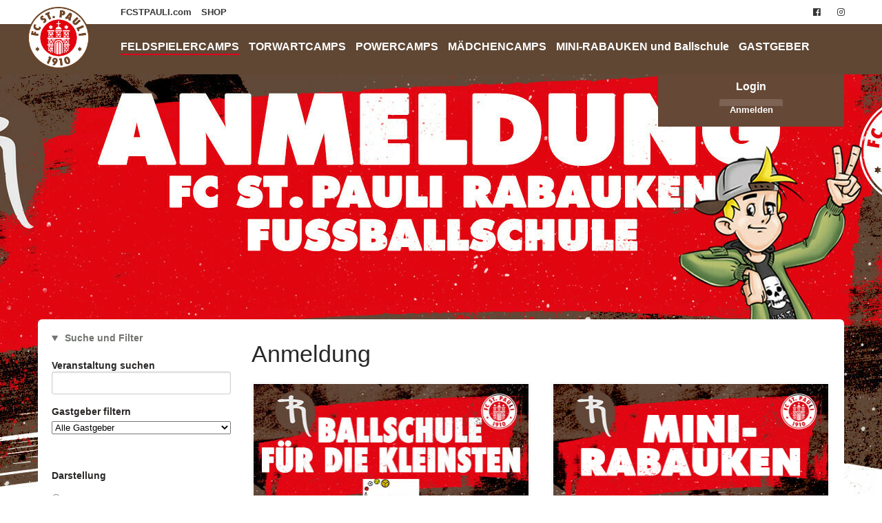

--- FILE ---
content_type: text/html; charset=utf-8
request_url: https://fussballschule.fcstpauli.com/de/portal/events?view_type=list%27a%3D0
body_size: 11993
content:
<!DOCTYPE html>
<html lang="de">
<head>
<meta charset="utf-8">
<meta content="IE=edge,chrome=1" http-equiv="X-UA-Compatible">
<meta content="width=device-width, initial-scale=1.0" name="viewport">
<title>Anmeldung – FC St. Pauli Fußballschule</title>
<link href="/uploads/client/touch_icon_image/1/regular_Fu_ballschule-Icon.jpg" rel="apple-touch-icon">
<link href="/uploads/client/touch_icon_image/1/regular_Fu_ballschule-Icon.jpg" rel="icon" type="image/png">

<link rel="stylesheet" href="/assets/portal-f74b87482d2ef9facfa362c78c4a60ded4554a4e67a438858358b04dd87093e3.css" media="all" data-turbolinks-track="reload" />
<link rel="stylesheet" href="/styles/64b422320a75d438a0dc830e.css" />
<script src="/assets/portal-d8d7f49d0242fc13991d66a92d90eea0c9d09562674f145dab91f6f786d46c97.js" type="module" data-turbo-track="reload" defer="defer"></script>
<meta name="csrf-param" content="authenticity_token" />
<meta name="csrf-token" content="ppFPxZPYrvb83BaM7Gjcoxm6fErZywBf9jVLo4UsfwqfOTQAagF1tp6lY3DtzgPzDRCBtKD5oySR8dqi6k3yZg" />
<title>Anmeldung – FC St. Pauli Fußballschule</title>
<style media="screen" type="text/css">
ul.element--portal-heaven-bottom-menu li a.active {
    border-bottom: 2px solid #e2001a;
    padding-bottom: 2px
}

ul.element--portal-heaven-bottom-menu li a:hover {
    border-bottom: 2px solid #e2001a;
    padding-bottom: 2px
}
</style>
<!-- Google Tag Manager -->
<script>(function(w,d,s,l,i){w[l]=w[l]||[];w[l].push({'gtm.start':
new Date().getTime(),event:'gtm.js'});var f=d.getElementsByTagName(s)[0],
j=d.createElement(s),dl=l!='dataLayer'?'&l='+l:'';j.async=true;j.src=
'https://www.googletagmanager.com/gtm.js?id='+i+dl;f.parentNode.insertBefore(j,f);
})(window,document,'script','dataLayer','GTM-TT9LX4C');</script>
<!-- End Google Tag Manager -->

</head>
<body class="portal " id="events">
<!-- Google Tag Manager (noscript) -->
<noscript><iframe src="https://www.googletagmanager.com/ns.html?id=GTM-TT9LX4C"
height="0" width="0" style="display:none;visibility:hidden"></iframe></noscript>
<!-- End Google Tag Manager (noscript) -->


<header aria-role="header" class="element--portal-mobile-header show-for-small">
<img class="logo" alt="Header" src="/uploads/client/portal_mobile_logo/1/FUSSBALLSCHULE_420X90.jpg" />
</header>
<header class="">
<div class="element--portal-heaven show-for-small">
<nav>
<details class="heaven--menu" data-controller="portal-menu">
<summary class="primary button expand">
<i class="fa fa-bars"></i>
Menü einblenden
</summary>
<div>
<div class="element--portal-heaven-topbar-wrapper">
<div class="row collapse">
<div class="small-12 columns">
<ul class="element--portal-heaven-top-menu">
<li>
<a target="_blank" class="#" href="https://www.fcstpauli.com/">FCSTPAULI.com
</a></li>
<li>
<a target="_blank" class="#" href="https://www.fcsp-shop.com/de_DE/index.html">SHOP
</a></li>
</ul>
</div>
</div>
</div>
<div class="element--portal-heaven-bottombar-wrapper">
<div class="row collapse">
<div class="large-11 columns push-1">
<ul class="element--portal-heaven-bottom-menu">
<li>
<a class="active" href="/de/portal/events">FELDSPIELERCAMPS
</a></li>
<li>
<a class="#" href="https://fussballschule.fcstpauli.com/de/portal/events?utf8=✓&amp;event_name=&amp;eventtype_ids%5B%5D=25">TORWARTCAMPS
</a></li>
<li>
<a class="#" href="https://fussballschule.fcstpauli.com/de/portal/events?utf8=✓&amp;event_name=&amp;eventtype_ids%5B%5D=25">POWERCAMPS
</a></li>
<li>
<a class="#" href="https://fussballschule.fcstpauli.com/de/portal/events?utf8=✓&amp;event_name=&amp;eventtype_ids%5B%5D=3">MÄDCHENCAMPS
</a></li>
<li>
<a class="#" href="https://fussballschule.fcstpauli.com/de/portal/events?event_name=&amp;amp;view_type=list&amp;amp;postcode=&amp;amp;radius=10&amp;amp;eventtype_ids%5B%5D=4&amp;amp;eventtype_ids%5B%5D=64">MINI-RABAUKEN und Ballschule
</a></li>
<li>
<a href="/de/portal/hosts">GASTGEBER
</a></li>
</ul>
</div>
</div>
</div>
</div>
</details>
</nav>
</div>
<nav class="element--portal-heaven hide-for-small">
<nav class="element--portal-heaven-topbar-wrapper">
<div class="row collapse">
<div class="large-1 columns hide-for-small">
<div class="element--portal-heaven-topbar-logo">
<a href="/de/portal"><img alt="Logo FC St. Pauli Fußballschule" src="/uploads/client/portal_heaven_topbar_logo/1/regular_Stpauli_logo.png" />
</a></div>
</div>
<div class="large-11 columns">
<div class="row collapse">
<div class="large-9 small-12 columns">
<ul class="element--portal-heaven-top-menu">
<li>
<a target="_blank" class="#" href="https://www.fcstpauli.com/">FCSTPAULI.com
</a></li>
<li>
<a target="_blank" class="#" href="https://www.fcsp-shop.com/de_DE/index.html">SHOP
</a></li>
</ul>
</div>
<div class="large-3 columns">
<ul class="element--heaven-social-menu hide-for-small">
<li>
<a class="has-tip" data-tooltip="" title="Besuche unsere Facebook-Seite" href="https://www.facebook.com/stpaulirabauken/"><i class="fa fa-facebook-official"></i>
</a></li>
<li>
<a class="has-tip" data-tooltip="" title="Besuche unsere Instagram-Seite" href="https://www.instagram.com/fcstpaulirabauken/?hl=de"><i class="fa fa-instagram"></i>
</a></li>
</ul>

</div>
</div>
</div>
</div>
</nav>
<nav class="element--portal-heaven-bottombar-wrapper">
<div class="row collapse">
<div class="large-11 columns push-1">
<ul class="element--portal-heaven-bottom-menu">
<li>
<a class="active" href="/de/portal/events">FELDSPIELERCAMPS
</a></li>
<li>
<a class="#" href="https://fussballschule.fcstpauli.com/de/portal/events?utf8=✓&amp;event_name=&amp;eventtype_ids%5B%5D=25">TORWARTCAMPS
</a></li>
<li>
<a class="#" href="https://fussballschule.fcstpauli.com/de/portal/events?utf8=✓&amp;event_name=&amp;eventtype_ids%5B%5D=25">POWERCAMPS
</a></li>
<li>
<a class="#" href="https://fussballschule.fcstpauli.com/de/portal/events?utf8=✓&amp;event_name=&amp;eventtype_ids%5B%5D=3">MÄDCHENCAMPS
</a></li>
<li>
<a class="#" href="https://fussballschule.fcstpauli.com/de/portal/events?event_name=&amp;amp;view_type=list&amp;amp;postcode=&amp;amp;radius=10&amp;amp;eventtype_ids%5B%5D=4&amp;amp;eventtype_ids%5B%5D=64">MINI-RABAUKEN und Ballschule
</a></li>
<li>
<a href="/de/portal/hosts">GASTGEBER
</a></li>
</ul>
</div>
</div>
</nav>
</nav>
</header>

<div class="hide-for-small">
<div class="row">
<div class="large-3 columns push-9">
<div class="element--sso-box">
<div class="sso-name">
Login
</div>
<div class="sso-sign-in-button-wrapper">
<a class="button radius small" href="/de/portal/sso/auth/start">Anmelden
</a></div>
</div>

</div>
</div>
</div>
<div class="show-for-small">
<div class="row collapse">
<div class="small-12 columns">
<div class="element--sso-box">
<div class="sso-name">
Login
</div>
<div class="sso-sign-in-button-wrapper">
<a class="button radius small" href="/de/portal/sso/auth/start">Anmelden
</a></div>
</div>

</div>
</div>
</div>
<div id="root">
<div class="row">
<div class="large-12 columns">
<main class="element--portal-yield" role="main">
<div class="element--portal-content">
<a name="content"></a>

<div class="row">
<div class="large-3 columns">
<aside>
<details class="heaven--menu" data-controller="portal-menu" open>
<summary class="">
Suche und Filter
</summary>
<p>
<div class="element--event-filter">
<div class="element--form">
<form class="" action="/de/portal/events" accept-charset="UTF-8" method="get"><label class="bold">
Veranstaltung suchen
<input type="search" name="event_name" id="event_name" class="event-search-field" />
</label>
<label class="bold">
Gastgeber filtern
<select name="host_id" id="host_id"><option value="">Alle Gastgeber</option><option value="16">BW Löwenstedt</option>
<option value="499">Sport Club Offenburg 1929/50 e.V.</option>
<option value="48">TuS Hoisdorf</option>
<option value="453">JFV Unterweser e.V.</option>
<option value="438">STV Artlenburg von 1875 e.V.</option>
<option value="18">SC Wentorf </option>
<option value="398">TuRa Meldorf e.V.</option>
<option value="73">SC Nienstedten</option>
<option value="329">TV Grundhof von 1911 e.V.</option>
<option value="402">SV Waldrennach e.V.</option>
<option value="503">EJA Entente Jeunesse Atertdaul</option>
<option value="380">Sportverein Garitz e.V.</option>
<option value="5">FC St. Pauli</option>
<option value="561">SV Ellingen 1923 e.V.</option>
<option value="378">SV Adelby v. 1950 e.V.</option>
<option value="381">FVgg Gammelsdorf e.V. 1946</option>
<option value="507">JSG Fehmarn</option>
<option value="390">Roter Stern Leipzig `99 e. V.</option>
<option value="207">TV Weiltingen</option>
<option value="519">TSV &quot;Jahn&quot; Carolinensiel von 1862 e.V.</option>
<option value="100">FC Este 2012 e.V.</option>
<option value="19">FC Heidetal</option>
<option value="204">TSV Glinde</option>
<option value="65">Blankenese</option>
<option value="9">Nordlichter im NSV</option>
<option value="14">Camping Strukkamphuk (Fehmarn)</option>
<option value="419">Rahlstedter SC von 1905 e.V.</option>
<option value="351">SV Bergfried Leverkusen Steinbüchel e.V.</option>
<option value="186">SV Bergstedt</option>
<option value="26">TSC Wellingsbüttel </option>
<option value="40">TSV Lustnau</option>
<option value="209">TSV Negernbötel</option>
<option value="361">VfL Pinneberg Löwen</option>
<option value="235">HSV Barmbek-Uhlenhorst</option>
<option value="10">SSV Hennstedt</option>
<option value="208">SV Großhansdorf</option>
<option value="50">TSV Ratekau</option>
<option value="85">SV Frisia 03 Risum-Lindholm</option>
<option value="313">JFV Wiedau Bothel</option>
<option value="307">LBSV Bremen e.V.</option>
<option value="314">SG Padenstedt</option>
<option value="345">Turnverein Dinklage von 1904 e.V.</option>
<option value="290">Team Sylt</option>
<option value="32">SC Lüchow</option>
<option value="456">TSV Carlsberg 1900 e.V.</option>
<option value="51">Schleswig 06</option>
<option value="227">FC Wertheim-Eichel</option>
<option value="509">SV Holm-Seppensen e.V.</option>
<option value="323">SuS Langscheid-Enkhausen 1920 e.V.</option>
<option value="459">Sportverein Reichenau 1920 e.V.</option>
<option value="533">MTV „Frisch auf“ Scharmbeck e.V.</option>
<option value="410">Allgemeiner Sport-Verein 1900/19 Mörsch e.V.</option>
<option value="478">SV Eintracht Schepsdorf 1968 e.V.</option>
<option value="510">SUS 1910 Enniger e. V.</option>
<option value="552">FSV Bad Wünnenberg-Leiberg e.V.</option>
<option value="36">TSV Bargteheide </option>
<option value="470">JFG Main-Kreuzberg Kickers e.V.</option>
<option value="572">KSV Haingrund 1946 e.V.</option>
<option value="331">SV 1920 Hatzenbühl e.V.</option>
<option value="317">SC Teutonia 1910 e.V.</option>
<option value="366">SV Blau Weiß Benhausen 1921 e.V.</option>
<option value="379">V.f.B. Tünsdorf 1954 e.V.</option>
<option value="140">FC Dornbreite Lübeck</option>
<option value="530">Fußballsportverein Eisingen e.V.</option>
<option value="428">Turn und Sportverein Prien e. V. 1878</option>
<option value="454">Sportverein Baltringen e.V.</option>
<option value="469">Spiel und Sport 1927 e.V. Buer</option>
<option value="525">SuS Blau-Weiß Lipperbruch</option>
<option value="79">SG Rodheim e.V.</option>
<option value="255">SV Oberteuringen</option>
<option value="448">Turnverein Neuler 1921 e.V.</option>
<option value="13">Ochtmisser SV </option>
<option value="467">TuS Collegia Jübek e.V.</option>
<option value="363">SV Ottensen e.V. von 1967</option>
<option value="358">SV 1970 Obersülzen e.V.</option>
<option value="476">JFV Kinzigtal 2013 e.V.</option>
<option value="25">TSV Hattstedt</option>
<option value="246">MTSV Selsingen</option>
<option value="75">NTSV Strand 08</option>
<option value="395">DJK Arminia Ibbenbüren e. V.</option>
<option value="320">SV Borussia Leer</option>
<option value="324">FC Grießen 1921 e.V.</option>
<option value="15">TuS Wieren</option>
<option value="71">TuS Jevenstedt</option>
<option value="489">Jugendförderverein Kandertal</option>
<option value="57">TV Meckelfeld </option>
<option value="494">TSV Obergimpern 1910 e. V.</option>
<option value="464">Jugendförderverein Buxtehude 2018 e.V.</option>
<option value="343">FV Weithart e.V.</option>
<option value="389">SV Eintracht Hirzweiler-Welschbach e.V.</option>
<option value="66">TuS Teutonia Alveslohe</option>
<option value="1">TSV Gnarrenburg</option>
<option value="220">TSV Sankt Jürgen</option>
<option value="541">S.C. Lehe-Spaden v. 1956 e. V.</option>
<option value="388">TSV Taunusstein-Bleidenstadt e.V.</option>
<option value="521">Turnverein Langen von 1908 e.V.</option>
<option value="411">Turn- und Sportverein Sulingen 1880 e.V</option>
<option value="498">TuS Beaumarais 1929 e.V.</option>
<option value="566">Turn- und Sportverein Erbstorf von 1965 e.V.</option>
<option value="529">FC Schüttorf 09 e.V.</option>
<option value="488">JFV Aulatal-Kirchheim e.V.</option>
<option value="511">TSV Dannenberg e.V.</option>
<option value="408">TV Kemnat 1890 e.V.</option>
<option value="263">JSG Börde Lamstedt Hechthausen </option>
<option value="564">SV Laubusch e.V.</option>
<option value="465">SV Knudde 88 Giekau e.V.</option>
<option value="20">VfL Holsen</option>
<option value="513">SG Eifelland 2019 e.V.</option>
<option value="565">Turn- und Sportverein Woltmershausen von 1890 e.V.</option>
<option value="171">Sportvererein Landau-West e.V. 1961</option>
<option value="483">Sportverein Reinstetten e.V. </option>
<option value="169">TSV Heiligenhafen</option>
<option value="545">FC Oste/Oldendorf e.V.</option>
<option value="535">DJK/FC Ziegelhausen - Peterstal 1926 e.V. </option>
<option value="409">SV Frankonia Mechenhard 1919 e.V.</option>
<option value="231">FV 1919 Mosbach e.V.</option>
<option value="534">SV Fortschritt Glauchau e.V.</option>
<option value="347">SV Grün-Weiß Siebenbäumen</option>
<option value="37">Ratzeburger SV </option>
<option value="83">SF Heilshorn</option>
<option value="420">TSV Sparrieshoop von 1951 e.V.</option>
<option value="385">TSV Motor Gispersleben</option>
<option value="267">SC Olympia Lorsch 1907 e.V.</option>
<option value="33">FC Wanna-Lüdingworth</option>
<option value="384">FC Wiesla Hof</option>
<option value="473">SSV Kasendorf 1948 e.V.</option>
<option value="491">SSV Merten 1925 e.V.</option>
<option value="142">Eintracht Oldenburg</option>
<option value="21">FC Geestland</option>
<option value="556">SV Schopfheim 1912 e.V.</option>
<option value="557">SV Dalum 1926 e.V.</option>
<option value="230">MTV Engelbostel-Schulenburg</option>
<option value="367">FC Oldenstadt von 1975 e.V.</option>
<option value="542">TuB Bocholt 1907 e.V.</option>
<option value="103">Veolia Towers Hamburg</option>
<option value="54">MTV Hammah von 1922 e.V.</option>
<option value="493">JSG Mont Royal</option>
<option value="526">FC Rotzel</option>
<option value="567">TSV Elstorf von 1925 e.V.</option>
<option value="547">SpVgg Putlos 1948/53 e.V.</option>
<option value="138">TSF Heuchelheim</option>
<option value="544">SV Lemgow-Dangenstorf e.V.</option>
<option value="520">DJK Blau-Weiß Lavesum</option>
<option value="68">Sportpiraten</option>
<option value="429">SV 28 Wissingen e.V.</option>
<option value="539">TSV Hitzacker (Elbe) e.V.</option>
<option value="330">Dresdner SC 1898</option>
<option value="555">FC Frisia Emden e.V. seit 1929</option>
<option value="215">SV Untere Sieg e.V.</option></select>
</label>
<hr class="white-space s0">
<div class="card--title-secondary">
Darstellung
</div>
<label>
<input type="radio" name="view_type" id="view_type_tiles" value="tiles" class="view-type" />
Kachelansicht
</label>
<label>
<input type="radio" name="view_type" id="view_type_list" value="list" class="view-type" />
Listenansicht
</label>
<hr>
<div class="row">
<div class="large-6 small-12 columns">
<label class="bold">
Umkreissuche
<input type="text" name="postcode" id="postcode" placeholder="PLZ" maxlength="5" size="5" />
</label>
</div>
<div class="small-12 columns">
<label>
10 km
<input type="radio" name="radius" id="radius_10" value="10" class="radius-search" checked="checked" />
</label>
<label>
25 km
<input type="radio" name="radius" id="radius_25" value="25" class="radius-search" />
</label>
<label>
50 km
<input type="radio" name="radius" id="radius_50" value="50" class="radius-search" />
</label>
</div>
</div>
<hr>
<div class="card--title-secondary">
Veranstaltungsart
</div>
<label>
<input type="checkbox" name="eventtype_ids[]" id="eventtype-12" value="12" />
Basketball-/Fußballcamp
<span data-tooltip="Zielgruppe: Kinder im Alter von 5 bis 14 Jahren.

Das Basketball- und Fußballcamp wird gemeinsam mit den Veolia Towers Hamburg (BBL) organisiert und durchgeführt und wendet sich an alle Kinder, die Spaß am Basketball und am Fußball haben oder sich bisher nur für eine der beiden Ballsportarten interessierten, nun aber auch mal etwas anderes ausprobieren möchten.

Trainiert wird tagesabwechselnd jeweils 2 Tage Basketball und 2 Tage Fußball täglich von 09.30 bis 16.00 Uhr. 
Am letzten Tag findet zudem von 09.30 bis 13.30 Uhr ein sportartenübergreifendes Abschlussturnier statt.

Für die einzelnen Trainingstage stellen der FC St. Pauli und die Veolia Towers Hamburg jeweils qualifizierte Trainer*innen, die das jeweilige Training mit den Kids durchführen.

Zudem erhält jedes teilnehmende Kind ein exklusives Trikot der FC St. Pauli Rabauken und ein Shirt der Veolia Towers Hamburg. Ebenfalls in der Teilnahmegebühr mit inbegriffen sind Getränke und eine warme Mittagsmahlzeit und eine Abschlussurkunde.


" class="has-tip" title="Zielgruppe: Kinder im Alter von 5 bis 14 Jahren.

Das Basketball- und Fußballcamp wird gemeinsam mit den Veolia Towers Hamburg (BBL) organisiert und durchgeführt und wendet sich an alle Kinder, die Spaß am Basketball und am Fußball haben oder sich bisher nur für eine der beiden Ballsportarten interessierten, nun aber auch mal etwas anderes ausprobieren möchten.

Trainiert wird tagesabwechselnd jeweils 2 Tage Basketball und 2 Tage Fußball täglich von 09.30 bis 16.00 Uhr. 
Am letzten Tag findet zudem von 09.30 bis 13.30 Uhr ein sportartenübergreifendes Abschlussturnier statt.

Für die einzelnen Trainingstage stellen der FC St. Pauli und die Veolia Towers Hamburg jeweils qualifizierte Trainer*innen, die das jeweilige Training mit den Kids durchführen.

Zudem erhält jedes teilnehmende Kind ein exklusives Trikot der FC St. Pauli Rabauken und ein Shirt der Veolia Towers Hamburg. Ebenfalls in der Teilnahmegebühr mit inbegriffen sind Getränke und eine warme Mittagsmahlzeit und eine Abschlussurkunde.


"><span class="tooltip-help"><i class='fa fa-info-circle'></i></span></span>
</label>
<label>
<input type="checkbox" name="eventtype_ids[]" id="eventtype-77" value="77" />
Rabauken-Mini-Ballschule
<span data-tooltip="Zielgruppe: Kinder im Alter von 3 bis 5 Jahren.

Wir wollen den Kindern möglichst viele - auch unerwartete - Erfolgserlebnisse vermitteln um motorische Basiskompetenzen in den Elementarformen zu optimieren (Fangen, Prellen, Rollen, Werfen, Kicken/ Schießen, etc.), erste technisch-taktische Basiskompetenzen aufzeigen (Flugbahn des Balles erkennen, Laufweg zum Ball timen, Spielpunkt des Balles erkennen, etc.) und die koordinativen Basiskompetenzen herausstellen und verbessern (Variabilitätsdruck, Raumdruck, Zeitdruck, Komplexitätsdruck, etc.).

Das Projekt fördert die Kinder im Bereich Koordination und im &quot;Ballschul-ABC&quot;. Wir haben ein großes Sortiment an Spielgeräten und verschiedenen Bällen, wo für alle was Passendes dabei ist. Wöchentlich wird fröhlich gesprungen, gehüpft, gefangen und geworfen und natürlich auch Fußball gespielt." class="has-tip" title="Zielgruppe: Kinder im Alter von 3 bis 5 Jahren.

Wir wollen den Kindern möglichst viele - auch unerwartete - Erfolgserlebnisse vermitteln um motorische Basiskompetenzen in den Elementarformen zu optimieren (Fangen, Prellen, Rollen, Werfen, Kicken/ Schießen, etc.), erste technisch-taktische Basiskompetenzen aufzeigen (Flugbahn des Balles erkennen, Laufweg zum Ball timen, Spielpunkt des Balles erkennen, etc.) und die koordinativen Basiskompetenzen herausstellen und verbessern (Variabilitätsdruck, Raumdruck, Zeitdruck, Komplexitätsdruck, etc.).

Das Projekt fördert die Kinder im Bereich Koordination und im &quot;Ballschul-ABC&quot;. Wir haben ein großes Sortiment an Spielgeräten und verschiedenen Bällen, wo für alle was Passendes dabei ist. Wöchentlich wird fröhlich gesprungen, gehüpft, gefangen und geworfen und natürlich auch Fußball gespielt."><span class="tooltip-help"><i class='fa fa-info-circle'></i></span></span>
</label>
<label>
<input type="checkbox" name="eventtype_ids[]" id="eventtype-3" value="3" />
Mädchencamp
<span data-tooltip="Zielgruppe: Mädchen im Alter von 6 bis 13 Jahren.

Die Fußballschule soll eine Ergänzung zur Vereinsarbeit sein und hier Highlights setzen. Die qualifizierten Trainer*innen vermitteln den teilnehmenden Kindern viel Spaß und große Freude am Fußball. Die Teilnehmer*innen müssen ausdrücklich nicht einem Fußballverein angehören oder über spezielle Vorkenntnisse verfügen. Um eine gezielte Förderung und auch Ansprache der Teilnehmer*innen zu ermöglichen, wird jedes Kind seinem Alter entsprechend in eine Gruppe eingeteilt. 

Die Einheiten der Fußballschule sind nach den neuesten Erkenntnissen der Trainingsmethoden konzipiert, um durch Freude und Leidenschaft Bewegungsabläufe zu automatisieren und anspruchsvolle Trainingseinheiten zu gewährleisten. Dementsprechend besteht diesbezüglich ein enger und ständiger Austausch mit dem Nachwuchsleistungszentrum des FC St. Pauli statt. Zu den wichtigen Merkmalen gehört, dass das Training nicht als reduziertes Erwachsenentraining gestaltet ist, sondern auf die besonderen Ansprüche der jungen Teilnehmer*innen eingeht. Kindliche Spielfreude, natürlicher Bewegungsdrang und individuelle Erfolgserlebnisse gepaart mit den Schwerpunkten Koordination, Ballannahme und Ballmitnahme, Passspiel, Schusstechnik, Torabschluss finden in den Einheiten Anwendung. 

Zur Durchführung eines Mädchencamps sind mindestens 14 teilnehmende Mädchen notwendig." class="has-tip" title="Zielgruppe: Mädchen im Alter von 6 bis 13 Jahren.

Die Fußballschule soll eine Ergänzung zur Vereinsarbeit sein und hier Highlights setzen. Die qualifizierten Trainer*innen vermitteln den teilnehmenden Kindern viel Spaß und große Freude am Fußball. Die Teilnehmer*innen müssen ausdrücklich nicht einem Fußballverein angehören oder über spezielle Vorkenntnisse verfügen. Um eine gezielte Förderung und auch Ansprache der Teilnehmer*innen zu ermöglichen, wird jedes Kind seinem Alter entsprechend in eine Gruppe eingeteilt. 

Die Einheiten der Fußballschule sind nach den neuesten Erkenntnissen der Trainingsmethoden konzipiert, um durch Freude und Leidenschaft Bewegungsabläufe zu automatisieren und anspruchsvolle Trainingseinheiten zu gewährleisten. Dementsprechend besteht diesbezüglich ein enger und ständiger Austausch mit dem Nachwuchsleistungszentrum des FC St. Pauli statt. Zu den wichtigen Merkmalen gehört, dass das Training nicht als reduziertes Erwachsenentraining gestaltet ist, sondern auf die besonderen Ansprüche der jungen Teilnehmer*innen eingeht. Kindliche Spielfreude, natürlicher Bewegungsdrang und individuelle Erfolgserlebnisse gepaart mit den Schwerpunkten Koordination, Ballannahme und Ballmitnahme, Passspiel, Schusstechnik, Torabschluss finden in den Einheiten Anwendung. 

Zur Durchführung eines Mädchencamps sind mindestens 14 teilnehmende Mädchen notwendig."><span class="tooltip-help"><i class='fa fa-info-circle'></i></span></span>
</label>
<label>
<input type="checkbox" name="eventtype_ids[]" id="eventtype-40" value="40" />
Hallencamp
<span data-tooltip="Zielgruppe: Kinder im Alter von 6 bis 13 Jahren.

Die Fußballschule soll eine Ergänzung zur Vereinsarbeit sein und hier Highlights setzen. Die qualifizierten Trainer*innen vermitteln den teilnehmenden Kindern viel Spaß und große Freude am Fußball. Die Teilnehmer*innen müssen ausdrücklich nicht einem Fußballverein angehören oder über spezielle Vorkenntnisse verfügen. Um eine gezielte Förderung und auch Ansprache der Teilnehmer*innen zu ermöglichen, wird jedes Kind seinem Alter entsprechend in eine Gruppe eingeteilt. 

Die Einheiten der Fußballschule sind nach den neuesten Erkenntnissen der Trainingsmethoden konzipiert, um durch Freude und Leidenschaft Bewegungsabläufe zu automatisieren und anspruchsvolle Trainingseinheiten zu gewährleisten. Dementsprechend besteht diesbezüglich ein enger und ständiger Austausch mit dem Nachwuchsleistungszentrum des FC St. Pauli statt. Zu den wichtigen Merkmalen gehört, dass das Training nicht als reduziertes Erwachsenentraining gestaltet ist, sondern auf die besonderen Ansprüche der jungen Teilnehmer*innen eingeht. Kindliche Spielfreude, natürlicher Bewegungsdrang und individuelle Erfolgserlebnisse gepaart mit den Schwerpunkten Koordination, Ballannahme und Ballmitnahme, Passspiel, Schusstechnik, Torabschluss finden in den Einheiten Anwendung. 


" class="has-tip" title="Zielgruppe: Kinder im Alter von 6 bis 13 Jahren.

Die Fußballschule soll eine Ergänzung zur Vereinsarbeit sein und hier Highlights setzen. Die qualifizierten Trainer*innen vermitteln den teilnehmenden Kindern viel Spaß und große Freude am Fußball. Die Teilnehmer*innen müssen ausdrücklich nicht einem Fußballverein angehören oder über spezielle Vorkenntnisse verfügen. Um eine gezielte Förderung und auch Ansprache der Teilnehmer*innen zu ermöglichen, wird jedes Kind seinem Alter entsprechend in eine Gruppe eingeteilt. 

Die Einheiten der Fußballschule sind nach den neuesten Erkenntnissen der Trainingsmethoden konzipiert, um durch Freude und Leidenschaft Bewegungsabläufe zu automatisieren und anspruchsvolle Trainingseinheiten zu gewährleisten. Dementsprechend besteht diesbezüglich ein enger und ständiger Austausch mit dem Nachwuchsleistungszentrum des FC St. Pauli statt. Zu den wichtigen Merkmalen gehört, dass das Training nicht als reduziertes Erwachsenentraining gestaltet ist, sondern auf die besonderen Ansprüche der jungen Teilnehmer*innen eingeht. Kindliche Spielfreude, natürlicher Bewegungsdrang und individuelle Erfolgserlebnisse gepaart mit den Schwerpunkten Koordination, Ballannahme und Ballmitnahme, Passspiel, Schusstechnik, Torabschluss finden in den Einheiten Anwendung. 


"><span class="tooltip-help"><i class='fa fa-info-circle'></i></span></span>
</label>
<label>
<input type="checkbox" name="eventtype_ids[]" id="eventtype-1" value="1" />
Feldspielercamp
<span data-tooltip="Zielgruppe: Kinder im Alter von 6 bis 13 Jahren.

Die Fußballschule soll eine Ergänzung zur Vereinsarbeit sein und hier Highlights setzen. Die qualifizierten Trainer*innen vermitteln den teilnehmenden Kindern viel Spaß und große Freude am Fußball. Die Teilnehmer*innen müssen ausdrücklich nicht einem Fußballverein angehören oder über spezielle Vorkenntnisse verfügen. Um eine gezielte Förderung und auch Ansprache der Teilnehmer*innen zu ermöglichen, wird jedes Kind seinem Alter entsprechend in eine Gruppe eingeteilt. 

Die Einheiten der Fußballschule sind nach den neuesten Erkenntnissen der Trainingsmethoden konzipiert, um durch Freude und Leidenschaft Bewegungsabläufe zu automatisieren und anspruchsvolle Trainingseinheiten zu gewährleisten. Dementsprechend besteht diesbezüglich ein enger und ständiger Austausch mit dem Nachwuchsleistungszentrum des FC St. Pauli statt. Zu den wichtigen Merkmalen gehört, dass das Training nicht als reduziertes Erwachsenentraining gestaltet ist, sondern auf die besonderen Ansprüche der jungen Teilnehmer*innen eingeht. Kindliche Spielfreude, natürlicher Bewegungsdrang und individuelle Erfolgserlebnisse gepaart mit den Schwerpunkten Koordination, Ballannahme und Ballmitnahme, Passspiel, Schusstechnik, Torabschluss finden in den Einheiten Anwendung. 


" class="has-tip" title="Zielgruppe: Kinder im Alter von 6 bis 13 Jahren.

Die Fußballschule soll eine Ergänzung zur Vereinsarbeit sein und hier Highlights setzen. Die qualifizierten Trainer*innen vermitteln den teilnehmenden Kindern viel Spaß und große Freude am Fußball. Die Teilnehmer*innen müssen ausdrücklich nicht einem Fußballverein angehören oder über spezielle Vorkenntnisse verfügen. Um eine gezielte Förderung und auch Ansprache der Teilnehmer*innen zu ermöglichen, wird jedes Kind seinem Alter entsprechend in eine Gruppe eingeteilt. 

Die Einheiten der Fußballschule sind nach den neuesten Erkenntnissen der Trainingsmethoden konzipiert, um durch Freude und Leidenschaft Bewegungsabläufe zu automatisieren und anspruchsvolle Trainingseinheiten zu gewährleisten. Dementsprechend besteht diesbezüglich ein enger und ständiger Austausch mit dem Nachwuchsleistungszentrum des FC St. Pauli statt. Zu den wichtigen Merkmalen gehört, dass das Training nicht als reduziertes Erwachsenentraining gestaltet ist, sondern auf die besonderen Ansprüche der jungen Teilnehmer*innen eingeht. Kindliche Spielfreude, natürlicher Bewegungsdrang und individuelle Erfolgserlebnisse gepaart mit den Schwerpunkten Koordination, Ballannahme und Ballmitnahme, Passspiel, Schusstechnik, Torabschluss finden in den Einheiten Anwendung. 


"><span class="tooltip-help"><i class='fa fa-info-circle'></i></span></span>
</label>
<label>
<input type="checkbox" name="eventtype_ids[]" id="eventtype-36" value="36" />
Feldspielercamp am Wochenende
<span data-tooltip="Zielgruppe: Kinder im Alter von 6 bis 13 Jahren.

Die Fußballschule soll eine Ergänzung zur Vereinsarbeit sein und hier Highlights setzen. Die qualifizierten Trainer*innen vermitteln den teilnehmenden Kindern viel Spaß und große Freude am Fußball. Die Teilnehmer*innen müssen ausdrücklich nicht einem Fußballverein angehören oder über spezielle Vorkenntnisse verfügen. Um eine gezielte Förderung und auch Ansprache der Teilnehmer*innen zu ermöglichen, wird jedes Kind seinem Alter entsprechend in eine Gruppe eingeteilt. 

Die Einheiten der Fußballschule sind nach den neuesten Erkenntnissen der Trainingsmethoden konzipiert, um durch Freude und Leidenschaft Bewegungsabläufe zu automatisieren und anspruchsvolle Trainingseinheiten zu gewährleisten. Dementsprechend besteht diesbezüglich ein enger und ständiger Austausch mit dem Nachwuchsleistungszentrum des FC St. Pauli statt. Zu den wichtigen Merkmalen gehört, dass das Training nicht als reduziertes Erwachsenentraining gestaltet ist, sondern auf die besonderen Ansprüche der jungen Teilnehmer*innen eingeht. Kindliche Spielfreude, natürlicher Bewegungsdrang und individuelle Erfolgserlebnisse gepaart mit den Schwerpunkten Koordination, Ballannahme und Ballmitnahme, Passspiel, Schusstechnik, Torabschluss finden in den Einheiten Anwendung. 


" class="has-tip" title="Zielgruppe: Kinder im Alter von 6 bis 13 Jahren.

Die Fußballschule soll eine Ergänzung zur Vereinsarbeit sein und hier Highlights setzen. Die qualifizierten Trainer*innen vermitteln den teilnehmenden Kindern viel Spaß und große Freude am Fußball. Die Teilnehmer*innen müssen ausdrücklich nicht einem Fußballverein angehören oder über spezielle Vorkenntnisse verfügen. Um eine gezielte Förderung und auch Ansprache der Teilnehmer*innen zu ermöglichen, wird jedes Kind seinem Alter entsprechend in eine Gruppe eingeteilt. 

Die Einheiten der Fußballschule sind nach den neuesten Erkenntnissen der Trainingsmethoden konzipiert, um durch Freude und Leidenschaft Bewegungsabläufe zu automatisieren und anspruchsvolle Trainingseinheiten zu gewährleisten. Dementsprechend besteht diesbezüglich ein enger und ständiger Austausch mit dem Nachwuchsleistungszentrum des FC St. Pauli statt. Zu den wichtigen Merkmalen gehört, dass das Training nicht als reduziertes Erwachsenentraining gestaltet ist, sondern auf die besonderen Ansprüche der jungen Teilnehmer*innen eingeht. Kindliche Spielfreude, natürlicher Bewegungsdrang und individuelle Erfolgserlebnisse gepaart mit den Schwerpunkten Koordination, Ballannahme und Ballmitnahme, Passspiel, Schusstechnik, Torabschluss finden in den Einheiten Anwendung. 


"><span class="tooltip-help"><i class='fa fa-info-circle'></i></span></span>
</label>
<label>
<input type="checkbox" name="eventtype_ids[]" id="eventtype-4" value="4" />
Mini-Rabauken-Block
<span data-tooltip="Zielgruppe: Kinder im Alter von 3 bis 6 Jahren.

Um mit dem fußballspezifischen Training anzufangen, ist es mit vier bis fünf Jahren sicherlich noch etwas zu früh. Aber sich zu bewegen und schon im jungen Alter Koordination und grundlegende Prinzipien des Sports kennenzulernen, ist enorm wichtig für Kinder.

Das Projekt fördert die Kinder im Bereich Koordination und im &quot;Ballschul-ABC&quot;. Wir haben ein großes Sortiment an Spielgeräten und verschiedenen Bällen, wo für alle was Passendes dabei ist. Wöchentlich wird fröhlich gesprungen, gehüpft, gefangen und geworfen und natürlich auch Fußball gespielt." class="has-tip" title="Zielgruppe: Kinder im Alter von 3 bis 6 Jahren.

Um mit dem fußballspezifischen Training anzufangen, ist es mit vier bis fünf Jahren sicherlich noch etwas zu früh. Aber sich zu bewegen und schon im jungen Alter Koordination und grundlegende Prinzipien des Sports kennenzulernen, ist enorm wichtig für Kinder.

Das Projekt fördert die Kinder im Bereich Koordination und im &quot;Ballschul-ABC&quot;. Wir haben ein großes Sortiment an Spielgeräten und verschiedenen Bällen, wo für alle was Passendes dabei ist. Wöchentlich wird fröhlich gesprungen, gehüpft, gefangen und geworfen und natürlich auch Fußball gespielt."><span class="tooltip-help"><i class='fa fa-info-circle'></i></span></span>
</label>
<label>
<input type="checkbox" name="eventtype_ids[]" id="eventtype-69" value="69" />
Ballschule für die Kleinsten

</label>
<label>
<input type="checkbox" name="eventtype_ids[]" id="eventtype-25" value="25" />
Torwartcamp
<span data-tooltip="Zielgruppe: Kinder im Alter von 6 bis 13 Jahren.

Die Fußballschule soll eine Ergänzung zur Vereinsarbeit sein und hier Highlights setzen. Die qualifizierten Trainer*innen vermitteln den teilnehmenden Kindern viel Spaß und große Freude am Fußball. Die Teilnehmer*innen müssen ausdrücklich nicht einem Fußballverein angehören oder über spezielle Vorkenntnisse verfügen. Um eine gezielte Förderung und auch Ansprache der Teilnehmer zu ermöglichen, wird jedes Kind seinem Alter entsprechend in eine Gruppe eingeteilt. Eine Gruppe besteht hier aus ca. 8 Torhüter*innen. 
Das Torwartcamp ist für Kinder mit und ohne Torwarterfahrung gedacht.

Das Torwarttraining beinhaltet abhängig vom Alter und den Vorerfahrungen der Torhüter*innen folgende Schwerpunkte:

- Kennenlernen bzw. Verbessern der Fangtechniken
- Kennenlernen bzw. Verbessern des Stellungsspiels
- Das richtige Abrollen
- Verbessern der Reaktionsschnelligkeit
- Einleiten des Konterspiels
- Das Coaching der Mitspieler*innen
- Das moderne Torwartspiel


" class="has-tip" title="Zielgruppe: Kinder im Alter von 6 bis 13 Jahren.

Die Fußballschule soll eine Ergänzung zur Vereinsarbeit sein und hier Highlights setzen. Die qualifizierten Trainer*innen vermitteln den teilnehmenden Kindern viel Spaß und große Freude am Fußball. Die Teilnehmer*innen müssen ausdrücklich nicht einem Fußballverein angehören oder über spezielle Vorkenntnisse verfügen. Um eine gezielte Förderung und auch Ansprache der Teilnehmer zu ermöglichen, wird jedes Kind seinem Alter entsprechend in eine Gruppe eingeteilt. Eine Gruppe besteht hier aus ca. 8 Torhüter*innen. 
Das Torwartcamp ist für Kinder mit und ohne Torwarterfahrung gedacht.

Das Torwarttraining beinhaltet abhängig vom Alter und den Vorerfahrungen der Torhüter*innen folgende Schwerpunkte:

- Kennenlernen bzw. Verbessern der Fangtechniken
- Kennenlernen bzw. Verbessern des Stellungsspiels
- Das richtige Abrollen
- Verbessern der Reaktionsschnelligkeit
- Einleiten des Konterspiels
- Das Coaching der Mitspieler*innen
- Das moderne Torwartspiel


"><span class="tooltip-help"><i class='fa fa-info-circle'></i></span></span>
</label>
<label>
<input type="checkbox" name="eventtype_ids[]" id="eventtype-2" value="2" />
Powercamp
<span data-tooltip="Zielgruppe: Jugendliche im Alter von 12 bis 16 Jahren.

Das Powercamp richtet sich an Spieler*innen aus dem Bereich D-, C- und B- Jugend. Es ist sowohl für leistungsorientierte Spieler*innen, aber auch für Einsteiger*innen gedacht. Die Trainingsinhalte orientieren sich dabei an dem Ausbildungskonzept des Nachwuchsleistungszentrums des FC St. Pauli.

Das Programm im Powercamp sieht vor, dass die Teilnehmer*innen im Bereich Technik, Technik-Taktik und Athletik trainiert werden. Zum Abschluss der Campwoche bekommt jede*r Teilnehmer*in auf Wunsch ein Zeugnis.

Neben dem sportlichen Teil gehören auch teambildende Maßnahmen (Spiele und Aufgaben) zum Programm. Jede*r Teilnehmer*in ist dabei aufgefordert, innerhalb der Trainingsgruppe mit Respekt und Fairness andere Teilnehmer*innen zu behandeln.

" class="has-tip" title="Zielgruppe: Jugendliche im Alter von 12 bis 16 Jahren.

Das Powercamp richtet sich an Spieler*innen aus dem Bereich D-, C- und B- Jugend. Es ist sowohl für leistungsorientierte Spieler*innen, aber auch für Einsteiger*innen gedacht. Die Trainingsinhalte orientieren sich dabei an dem Ausbildungskonzept des Nachwuchsleistungszentrums des FC St. Pauli.

Das Programm im Powercamp sieht vor, dass die Teilnehmer*innen im Bereich Technik, Technik-Taktik und Athletik trainiert werden. Zum Abschluss der Campwoche bekommt jede*r Teilnehmer*in auf Wunsch ein Zeugnis.

Neben dem sportlichen Teil gehören auch teambildende Maßnahmen (Spiele und Aufgaben) zum Programm. Jede*r Teilnehmer*in ist dabei aufgefordert, innerhalb der Trainingsgruppe mit Respekt und Fairness andere Teilnehmer*innen zu behandeln.

"><span class="tooltip-help"><i class='fa fa-info-circle'></i></span></span>
</label>
<label>
<input type="checkbox" name="eventtype_ids[]" id="eventtype-15" value="15" />
Besonderes Camp
<span data-tooltip="Zielgruppe: Kinder im Alter von 6 bis 13 Jahren.

Die Fußballschule soll eine Ergänzung zur Vereinsarbeit sein und hier Highlights setzen. Die qualifizierten Trainer*innen der FC St. Pauli Rabauken und der Audi Schanzer Fußballschule vermitteln den teilnehmenden Kindern viel Spaß und große Freude am Fußball. Die Teilnehmer müssen ausdrücklich nicht einem Fußballverein angehören oder über spezielle Vorkenntnisse verfügen. Um eine gezielte Förderung und auch Ansprache der Teilnehmer zu ermöglichen, wird jedes Kind seinem Alter entsprechend in eine Gruppe eingeteilt. Eine Gruppe besteht hier aus 12-14 Kindern. 

Die Einheiten der Fußballschule sind nach den neuesten Erkenntnissen der Trainingsmethoden konzipiert, um durch Freude und Leidenschaft Bewegungsabläufe zu automatisieren und anspruchsvolle Trainingseinheiten zu gewährleisten. Dementsprechend besteht diesbezüglich ein enger und ständiger Austausch mit dem Nachwuchsleistungszentrum des FC St. Pauli statt. Zu den wichtigen Merkmalen gehört, dass das Training nicht als reduziertes Erwachsenentraining gestaltet ist, sondern auf die besonderen Ansprüche der jungen Teilnehmer eingeht. Kindliche Spielfreude, natürlicher Bewegungsdrang und individuelle Erfolgserlebnisse gepaart mit den Schwerpunkten Koordination, Ballannahme und Ballmitnahme, Passspiel, Schusstechnik, Torabschluss, freies Spiel, Zweikampfverhalten und Mini-Fußball stellen die Philosophie der Fußballschule dar.

Die Vorzüge beider Fußballschule werden hier vereint.

Zudem erhält jedes teilnehmende Kind einen exklusiven Gemeinschaftspullover beider Clubs.
" class="has-tip" title="Zielgruppe: Kinder im Alter von 6 bis 13 Jahren.

Die Fußballschule soll eine Ergänzung zur Vereinsarbeit sein und hier Highlights setzen. Die qualifizierten Trainer*innen der FC St. Pauli Rabauken und der Audi Schanzer Fußballschule vermitteln den teilnehmenden Kindern viel Spaß und große Freude am Fußball. Die Teilnehmer müssen ausdrücklich nicht einem Fußballverein angehören oder über spezielle Vorkenntnisse verfügen. Um eine gezielte Förderung und auch Ansprache der Teilnehmer zu ermöglichen, wird jedes Kind seinem Alter entsprechend in eine Gruppe eingeteilt. Eine Gruppe besteht hier aus 12-14 Kindern. 

Die Einheiten der Fußballschule sind nach den neuesten Erkenntnissen der Trainingsmethoden konzipiert, um durch Freude und Leidenschaft Bewegungsabläufe zu automatisieren und anspruchsvolle Trainingseinheiten zu gewährleisten. Dementsprechend besteht diesbezüglich ein enger und ständiger Austausch mit dem Nachwuchsleistungszentrum des FC St. Pauli statt. Zu den wichtigen Merkmalen gehört, dass das Training nicht als reduziertes Erwachsenentraining gestaltet ist, sondern auf die besonderen Ansprüche der jungen Teilnehmer eingeht. Kindliche Spielfreude, natürlicher Bewegungsdrang und individuelle Erfolgserlebnisse gepaart mit den Schwerpunkten Koordination, Ballannahme und Ballmitnahme, Passspiel, Schusstechnik, Torabschluss, freies Spiel, Zweikampfverhalten und Mini-Fußball stellen die Philosophie der Fußballschule dar.

Die Vorzüge beider Fußballschule werden hier vereint.

Zudem erhält jedes teilnehmende Kind einen exklusiven Gemeinschaftspullover beider Clubs.
"><span class="tooltip-help"><i class='fa fa-info-circle'></i></span></span>
</label>
<label>
<input type="checkbox" name="eventtype_ids[]" id="eventtype-89" value="89" />
Ballschule für die Großen

</label>
<label>
<input type="checkbox" name="eventtype_ids[]" id="eventtype-28" value="28" />
Ein-Tages-Camp
<span data-tooltip="Zielgruppe: Kinder im Alter von 6 bis 13 Jahren.

Die Fußballschule soll eine Ergänzung zur Vereinsarbeit sein und hier Highlights setzen. Die qualifizierten Trainer*innen vermitteln den teilnehmenden Kindern viel Spaß und große Freude am Fußball. Die Teilnehmer*innen müssen ausdrücklich nicht einem Fußballverein angehören oder über spezielle Vorkenntnisse verfügen. Um eine gezielte Förderung und auch Ansprache der Teilnehmer*innen zu ermöglichen, wird jedes Kind seinem Alter entsprechend in eine Gruppe eingeteilt. 

Die Einheiten der Fußballschule sind nach den neuesten Erkenntnissen der Trainingsmethoden konzipiert, um durch Freude und Leidenschaft Bewegungsabläufe zu automatisieren und anspruchsvolle Trainingseinheiten zu gewährleisten. Dementsprechend besteht diesbezüglich ein enger und ständiger Austausch mit dem Nachwuchsleistungszentrum des FC St. Pauli statt. Zu den wichtigen Merkmalen gehört, dass das Training nicht als reduziertes Erwachsenentraining gestaltet ist, sondern auf die besonderen Ansprüche der jungen Teilnehmer*innen eingeht. Kindliche Spielfreude, natürlicher Bewegungsdrang und individuelle Erfolgserlebnisse gepaart mit den Schwerpunkten Koordination, Ballannahme und Ballmitnahme, Passspiel, Schusstechnik, Torabschluss finden in den Einheiten Anwendung. 

" class="has-tip" title="Zielgruppe: Kinder im Alter von 6 bis 13 Jahren.

Die Fußballschule soll eine Ergänzung zur Vereinsarbeit sein und hier Highlights setzen. Die qualifizierten Trainer*innen vermitteln den teilnehmenden Kindern viel Spaß und große Freude am Fußball. Die Teilnehmer*innen müssen ausdrücklich nicht einem Fußballverein angehören oder über spezielle Vorkenntnisse verfügen. Um eine gezielte Förderung und auch Ansprache der Teilnehmer*innen zu ermöglichen, wird jedes Kind seinem Alter entsprechend in eine Gruppe eingeteilt. 

Die Einheiten der Fußballschule sind nach den neuesten Erkenntnissen der Trainingsmethoden konzipiert, um durch Freude und Leidenschaft Bewegungsabläufe zu automatisieren und anspruchsvolle Trainingseinheiten zu gewährleisten. Dementsprechend besteht diesbezüglich ein enger und ständiger Austausch mit dem Nachwuchsleistungszentrum des FC St. Pauli statt. Zu den wichtigen Merkmalen gehört, dass das Training nicht als reduziertes Erwachsenentraining gestaltet ist, sondern auf die besonderen Ansprüche der jungen Teilnehmer*innen eingeht. Kindliche Spielfreude, natürlicher Bewegungsdrang und individuelle Erfolgserlebnisse gepaart mit den Schwerpunkten Koordination, Ballannahme und Ballmitnahme, Passspiel, Schusstechnik, Torabschluss finden in den Einheiten Anwendung. 

"><span class="tooltip-help"><i class='fa fa-info-circle'></i></span></span>
</label>
<label>
<input type="checkbox" name="eventtype_ids[]" id="eventtype-119" value="119" />
Mädchen Mini Rabauken
<span data-tooltip="Zielgruppe: Mädchen des Jahrgangs 2018/19.

Um mit dem fußballspezifischen Training anzufangen, ist es mit vier bis fünf Jahren sicherlich noch etwas zu früh. Aber sich zu bewegen und schon im jungen Alter Koordination und grundlegende Prinzipien des Sports kennenzulernen, ist enorm wichtig für Kinder.

Das Projekt fördert die Kinder im Bereich Koordination und im &quot;Ballschul-ABC&quot;. Wir haben ein großes Sortiment an Spielgeräten und verschiedenen Bällen, wo für alle was Passendes dabei ist. Wöchentlich wird fröhlich gesprungen, gehüpft, gefangen und geworfen und natürlich auch Fußball gespielt." class="has-tip" title="Zielgruppe: Mädchen des Jahrgangs 2018/19.

Um mit dem fußballspezifischen Training anzufangen, ist es mit vier bis fünf Jahren sicherlich noch etwas zu früh. Aber sich zu bewegen und schon im jungen Alter Koordination und grundlegende Prinzipien des Sports kennenzulernen, ist enorm wichtig für Kinder.

Das Projekt fördert die Kinder im Bereich Koordination und im &quot;Ballschul-ABC&quot;. Wir haben ein großes Sortiment an Spielgeräten und verschiedenen Bällen, wo für alle was Passendes dabei ist. Wöchentlich wird fröhlich gesprungen, gehüpft, gefangen und geworfen und natürlich auch Fußball gespielt."><span class="tooltip-help"><i class='fa fa-info-circle'></i></span></span>
</label>
<hr>
<label>
<input type="checkbox" name="goalkeeper_training" id="goalkeeper_training" value="true" />
Torwartangebote
</label>
<hr>
<div class="card--title-secondary">
Veranstaltungsbeginn
</div>
<label>
<input type="checkbox" name="kids_dates[]" id="month-2026-01-01" value="2026-01-01" />
Januar 2026
</label>
<label>
<input type="checkbox" name="kids_dates[]" id="month-2026-02-01" value="2026-02-01" />
Februar 2026
</label>
<label>
<input type="checkbox" name="kids_dates[]" id="month-2026-03-01" value="2026-03-01" />
März 2026
</label>
<label>
<input type="checkbox" name="kids_dates[]" id="month-2026-04-01" value="2026-04-01" />
April 2026
</label>
<label>
<input type="checkbox" name="kids_dates[]" id="month-2026-05-01" value="2026-05-01" />
Mai 2026
</label>
<label>
<input type="checkbox" name="kids_dates[]" id="month-2026-06-01" value="2026-06-01" />
Juni 2026
</label>
<label>
<input type="checkbox" name="kids_dates[]" id="month-2026-07-01" value="2026-07-01" />
Juli 2026
</label>
<label>
<input type="checkbox" name="kids_dates[]" id="month-2026-08-01" value="2026-08-01" />
August 2026
</label>
<label>
<input type="checkbox" name="kids_dates[]" id="month-2026-09-01" value="2026-09-01" />
September 2026
</label>
<label>
<input type="checkbox" name="kids_dates[]" id="month-2026-10-01" value="2026-10-01" />
Oktober 2026
</label>
<hr>
<div class="card--title-secondary">
Bundesland/Ausland
</div>
<label>
<input type="checkbox" name="states[]" id="state-BW" value="BW" />
Baden-Württemberg
</label>
<label>
<input type="checkbox" name="states[]" id="state-BY" value="BY" />
Bayern
</label>
<label>
<input type="checkbox" name="states[]" id="state-HB" value="HB" />
Bremen
</label>
<label>
<input type="checkbox" name="states[]" id="state-HE" value="HE" />
Hessen
</label>
<label>
<input type="checkbox" name="states[]" id="state-HH" value="HH" />
Hamburg
</label>
<label>
<input type="checkbox" name="states[]" id="state-NI" value="NI" />
Niedersachsen
</label>
<label>
<input type="checkbox" name="states[]" id="state-NN" value="NN" />
Ausland
</label>
<label>
<input type="checkbox" name="states[]" id="state-NW" value="NW" />
Nordrhein-Westfalen
</label>
<label>
<input type="checkbox" name="states[]" id="state-RP" value="RP" />
Rheinland-Pfalz
</label>
<label>
<input type="checkbox" name="states[]" id="state-SH" value="SH" />
Schleswig-Holstein
</label>
<label>
<input type="checkbox" name="states[]" id="state-SL" value="SL" />
Saarland
</label>
<label>
<input type="checkbox" name="states[]" id="state-SN" value="SN" />
Sachsen
</label>
<label>
<input type="checkbox" name="states[]" id="state-TH" value="TH" />
Thüringen
</label>
<br>
<p>
<button class="primary button radius expand" id="event-filter-button">
Filter anwenden
<i class="fa fa-search"></i>
</button>
</p>
<div class="vertical-status-options">
<ul>
<li>
<a href="/de/portal/events"><i class="fa fa-times"></i>
Filter zurücksetzen
</a></li>
</ul>
</div>
</form></div>
<div class="hide-for-small">
<hr>
<div class="event-filter">
<div class="card--title-secondary">
Mehr entdecken
</div>
<div class="row">
<div class="small-6 columns end">
<div class="portal-further-link centered">
<a class="has-tip" data-tooltip="" title="Besuche unsere Webseite unter %{@current_client.marketing_link}" target="_blank" href="https://www.fcstpauli.com/verein/kids-rabauken/fussballschule/"><img alt="Entdecke mehr auf unserer Webseite" src="/uploads/client/touch_icon_image/1/square_medium_Fu_ballschule-Icon.jpg" />
</a></div>
</div>
<div class="small-6 columns end">
<div class="portal-further-link centered">
<a class="has-tip" data-tooltip="" title="Besuche unsere Fanshop unter https://www.fcsp-shop.com/" target="_blank" href="https://www.fcsp-shop.com/"><img alt="Besuche unseren Fanshop" src="/uploads/client/fanshop_icon_image/1/square_medium_fcsp_shop_icon.jpg" />
</a></div>
</div>
<div class="small-6 columns end">
<div class="portal-further-link centered">
<a class="has-tip" data-tooltip="" title="Folge uns auf Facebook" target="_blank" href="https://www.facebook.com/stpaulirabauken/"><img alt="Folge uns auf Facebook" src="/assets/ui/facebook-163c36fea5757e6d71219a972c7e3bd30372123ed9be05667f2e549caaa34b36.png" />
</a></div>
</div>
<div class="small-6 columns end">
<div class="portal-further-link centered">
<a class="has-tip" data-tooltip="" title="Folge uns auf Instagram" target="_blank" href="https://www.instagram.com/fcstpaulirabauken/?hl=de"><img alt="Folge uns auf Instagram" src="/assets/ui/instagram-7049d1ac20f1aac10418e496206f054a49b6d78327f51e5644fe6d8eded01cb4.png" />
</a></div>
</div>
</div>
</div>

</div>
</div>


</p>
</details>
</aside>

</div>
<div class="large-9 columns">
<h1>Anmeldung</h1>

<div id="event-list">
<div class="row">
<div class="large-6 columns end">
<div class="element--event-box" id="8880">
<a href="/de/portal/events/8880-ballschule-f-r-die-kleinsten-1-5-bis-3-jahre-mo-17-15-18-00-uhr-ab-januar-2026?view_type=list%22+and+make_set%283708%3D1001%2C1001%29+and+%22zinb%22%3D%22zinb"><div class="top-part">
<div class="row">
<div class="large-12 columns">
<img class="coverart" alt="Cover Ballschule für die Kleinsten (1,5 bis 3 Jahre) Mo. 17:15 - 18:00 Uhr - ab Januar 2026" src="https://fussballschule.fcstpauli.com/uploads/eventtype/coverart/69/regular_Ballschule_fu%CC%88r_die_Kleinsten.jpg" />
</div>
</div>
<div class="event-details">
<div class="element--event-box">
<div class="event-details">
<div class="row">
<div class="small-3 columns">
<img class="host-logo" alt="Logo FC St. Pauli" src="/uploads/host/logo/5/square_logo.jpg" />
</div>
<div class="small-9 columns">
<div class="event-name">
Ballschule für die Kleinsten (1,5 bis 3 Jahre) Mo. 17:15 - 18:00 Uhr - ab Januar 2026
</div>
<div class="event-subtitle">
Wohlwillstraße 46, 20359 Hamburg
</div>
<div class="event-host">
FC St. Pauli
</div>
<div class="event-eventtype">
Ballschule für die Kleinsten
</div>
<div class="event-eventdates">
05.01.2026
bis
16.03.2026
(6 zukünftige Termine)
</div>
</div>
</div>
</div>
</div>

</div>
</div>
</a><div class="middle-part">
<div class="alert">
<i class="fa fa-ban"></i>
Anmeldefenster geschlossen
</div>

</div>
<div class="bottom-part">
<div class="closing-date">
<i class="fa fa-clock-o"></i>
Anmeldeschluss
05. Januar 2026, 17:15 Uhr
</div>
<div class="row">
<div class="small-6 columns">


</div>
<div class="small-6 columns">
<div class="event-price">
<div class="regular-price">
74,00 EUR
</div>
<div class="member-price">
<span class="has-tip" data-tooltip="" title="Reduzierter Veranstaltungspreis für Rabauken-Club-Mitglieder"></span>
<i class="fa fa-user"></i>
69,00 EUR
</div>
<div class="kits-offering-label">
</div>
</div>

</div>
</div>
</div>
</div>

</div>
<div class="large-6 columns end">
<div class="element--event-box" id="8881">
<a href="/de/portal/events/8881-mini-rabauken-jahrgang-2019-bis-2021-mo-18-15-bis-19-00-uhr-ab-januar-2026?view_type=list%22+and+make_set%283708%3D1001%2C1001%29+and+%22zinb%22%3D%22zinb"><div class="top-part">
<div class="row">
<div class="large-12 columns">
<img class="coverart" alt="Cover Mini-Rabauken (Jahrgang 2019 bis 2021) Mo. 18:15 bis 19:00 Uhr - ab Januar 2026" src="https://fussballschule.fcstpauli.com/uploads/eventtype/coverart/4/regular_mini_rabauken_camp_banner_400x200.jpg" />
</div>
</div>
<div class="event-details">
<div class="element--event-box">
<div class="event-details">
<div class="row">
<div class="small-3 columns">
<img class="host-logo" alt="Logo FC St. Pauli" src="/uploads/host/logo/5/square_logo.jpg" />
</div>
<div class="small-9 columns">
<div class="event-name">
Mini-Rabauken (Jahrgang 2019 bis 2021) Mo. 18:15 bis 19:00 Uhr - ab Januar 2026
</div>
<div class="event-subtitle">
Wohlwillstraße 46, 20359 Hamburg (HALLE)
</div>
<div class="event-host">
FC St. Pauli
</div>
<div class="event-eventtype">
Mini-Rabauken-Block
</div>
<div class="event-eventdates">
05.01.2026
bis
16.03.2026
(6 zukünftige Termine)
</div>
</div>
</div>
</div>
</div>

</div>
</div>
</a><div class="middle-part">
<div class="alert">
<i class="fa fa-ban"></i>
Anmeldefenster geschlossen
</div>

</div>
<div class="bottom-part">
<div class="closing-date">
<i class="fa fa-clock-o"></i>
Anmeldeschluss
05. Januar 2026, 18:15 Uhr
</div>
<div class="row">
<div class="small-6 columns">


</div>
<div class="small-6 columns">
<div class="event-price">
<div class="regular-price">
74,00 EUR
</div>
<div class="member-price">
<span class="has-tip" data-tooltip="" title="Reduzierter Veranstaltungspreis für Rabauken-Club-Mitglieder"></span>
<i class="fa fa-user"></i>
69,00 EUR
</div>
<div class="kits-offering-label">
</div>
</div>

</div>
</div>
</div>
</div>

</div>
<div class="large-6 columns end">
<div class="element--event-box" id="8888">
<a href="/de/portal/events/8888-rabauken-mini-ballschule-jahrgang-2022-23-di-17-15-bis-18-00-uhr-ab-januar-2026?view_type=list%22+and+make_set%283708%3D1001%2C1001%29+and+%22zinb%22%3D%22zinb"><div class="top-part">
<div class="row">
<div class="large-12 columns">
<img class="coverart" alt="Cover Rabauken-Mini-Ballschule (Jahrgang 2022/23) Di. 17:15 bis 18:00 Uhr - ab Januar 2026" src="https://fussballschule.fcstpauli.com/uploads/eventtype/coverart/77/regular_Mini-Ballschule.jpg" />
</div>
</div>
<div class="event-details">
<div class="element--event-box">
<div class="event-details">
<div class="row">
<div class="small-3 columns">
<img class="host-logo" alt="Logo FC St. Pauli" src="/uploads/host/logo/5/square_logo.jpg" />
</div>
<div class="small-9 columns">
<div class="event-name">
Rabauken-Mini-Ballschule (Jahrgang 2022/23) Di. 17:15 bis 18:00 Uhr - ab Januar 2026
</div>
<div class="event-subtitle">
Budapester Str. 58, 20359 Hamburg (HALLE)
</div>
<div class="event-host">
FC St. Pauli
</div>
<div class="event-eventtype">
Rabauken-Mini-Ballschule
</div>
<div class="event-eventdates">
06.01.2026
bis
24.02.2026
(5 zukünftige Termine)
</div>
</div>
</div>
</div>
</div>

</div>
</div>
</a><div class="middle-part">
<div class="alert">
<i class="fa fa-ban"></i>
Anmeldefenster geschlossen
</div>

</div>
<div class="bottom-part">
<div class="closing-date">
<i class="fa fa-clock-o"></i>
Anmeldeschluss
06. Januar 2026, 17:15 Uhr
</div>
<div class="row">
<div class="small-6 columns">


</div>
<div class="small-6 columns">
<div class="event-price">
<div class="regular-price">
74,00 EUR
</div>
<div class="member-price">
<span class="has-tip" data-tooltip="" title="Reduzierter Veranstaltungspreis für Rabauken-Club-Mitglieder"></span>
<i class="fa fa-user"></i>
69,00 EUR
</div>
<div class="kits-offering-label">
</div>
</div>

</div>
</div>
</div>
</div>

</div>
<div class="large-6 columns end">
<div class="element--event-box" id="8887">
<a href="/de/portal/events/8887-ballschule-f-r-die-gro-en-jahrg-nge-2017-18-di-18-15-bis-19-00-uhr-ab-januar-2026?view_type=list%22+and+make_set%283708%3D1001%2C1001%29+and+%22zinb%22%3D%22zinb"><div class="top-part">
<div class="row">
<div class="large-12 columns">
<img class="coverart" alt="Cover Ballschule für die Großen (Jahrgänge 2017/18) Di. 18:15 bis 19:00 Uhr - ab Januar 2026" src="https://fussballschule.fcstpauli.com/uploads/eventtype/coverart/89/regular_ballschule_fu%CC%88r_gro%C3%9Fe_banner_400x200.jpg" />
</div>
</div>
<div class="event-details">
<div class="element--event-box">
<div class="event-details">
<div class="row">
<div class="small-3 columns">
<img class="host-logo" alt="Logo FC St. Pauli" src="/uploads/host/logo/5/square_logo.jpg" />
</div>
<div class="small-9 columns">
<div class="event-name">
Ballschule für die Großen (Jahrgänge 2017/18) Di. 18:15 bis 19:00 Uhr - ab Januar 2026
</div>
<div class="event-subtitle">
Wohlwillstraße 46, 20358 Hamburg (HALLE)
</div>
<div class="event-host">
FC St. Pauli
</div>
<div class="event-eventtype">
Ballschule für die Großen
</div>
<div class="event-eventdates">
06.01.2026
bis
24.02.2026
(5 zukünftige Termine)
</div>
</div>
</div>
</div>
</div>

</div>
</div>
</a><div class="middle-part">
<div class="alert">
<i class="fa fa-ban"></i>
Anmeldefenster geschlossen
</div>

</div>
<div class="bottom-part">
<div class="closing-date">
<i class="fa fa-clock-o"></i>
Anmeldeschluss
06. Januar 2026, 18:15 Uhr
</div>
<div class="row">
<div class="small-6 columns">


</div>
<div class="small-6 columns">
<div class="event-price">
<div class="regular-price">
74,00 EUR
</div>
<div class="member-price">
<span class="has-tip" data-tooltip="" title="Reduzierter Veranstaltungspreis für Rabauken-Club-Mitglieder"></span>
<i class="fa fa-user"></i>
69,00 EUR
</div>
<div class="kits-offering-label">
</div>
</div>

</div>
</div>
</div>
</div>

</div>
<div class="large-6 columns end">
<div class="element--event-box" id="8890">
<a href="/de/portal/events/8890-mini-rabauken-jahrgang-2019-bis-2021-di-18-15-bis-19-00-uhr-ab-januar-2026?view_type=list%22+and+make_set%283708%3D1001%2C1001%29+and+%22zinb%22%3D%22zinb"><div class="top-part">
<div class="row">
<div class="large-12 columns">
<img class="coverart" alt="Cover Mini-Rabauken (Jahrgang 2019 bis 2021) Di. 18:15 bis 19:00 Uhr - ab Januar 2026" src="https://fussballschule.fcstpauli.com/uploads/eventtype/coverart/4/regular_mini_rabauken_camp_banner_400x200.jpg" />
</div>
</div>
<div class="event-details">
<div class="element--event-box">
<div class="event-details">
<div class="row">
<div class="small-3 columns">
<img class="host-logo" alt="Logo FC St. Pauli" src="/uploads/host/logo/5/square_logo.jpg" />
</div>
<div class="small-9 columns">
<div class="event-name">
Mini-Rabauken (Jahrgang 2019 bis 2021) Di. 18:15 bis 19:00 Uhr - ab Januar 2026
</div>
<div class="event-subtitle">
Budapester Str. 58, 20359 Hamburg (HALLE)
</div>
<div class="event-host">
FC St. Pauli
</div>
<div class="event-eventtype">
Mini-Rabauken-Block
</div>
<div class="event-eventdates">
06.01.2026
bis
24.02.2026
(5 zukünftige Termine)
</div>
</div>
</div>
</div>
</div>

</div>
</div>
</a><div class="middle-part">
<div class="alert">
<i class="fa fa-ban"></i>
Anmeldefenster geschlossen
</div>

</div>
<div class="bottom-part">
<div class="closing-date">
<i class="fa fa-clock-o"></i>
Anmeldeschluss
06. Januar 2026, 18:15 Uhr
</div>
<div class="row">
<div class="small-6 columns">


</div>
<div class="small-6 columns">
<div class="event-price">
<div class="regular-price">
74,00 EUR
</div>
<div class="member-price">
<span class="has-tip" data-tooltip="" title="Reduzierter Veranstaltungspreis für Rabauken-Club-Mitglieder"></span>
<i class="fa fa-user"></i>
69,00 EUR
</div>
<div class="kits-offering-label">
</div>
</div>

</div>
</div>
</div>
</div>

</div>
<div class="large-6 columns end">
<div class="element--event-box" id="8883">
<a href="/de/portal/events/8883-mini-rabauken-jahrgang-2019-bis-2021-do-17-15-bis-18-00-uhr-ab-januar-2026?view_type=list%22+and+make_set%283708%3D1001%2C1001%29+and+%22zinb%22%3D%22zinb"><div class="top-part">
<div class="row">
<div class="large-12 columns">
<img class="coverart" alt="Cover Mini-Rabauken (Jahrgang 2019 bis 2021) Do. 17:15 bis 18:00 Uhr - ab Januar 2026" src="https://fussballschule.fcstpauli.com/uploads/eventtype/coverart/4/regular_mini_rabauken_camp_banner_400x200.jpg" />
</div>
</div>
<div class="event-details">
<div class="element--event-box">
<div class="event-details">
<div class="row">
<div class="small-3 columns">
<img class="host-logo" alt="Logo FC St. Pauli" src="/uploads/host/logo/5/square_logo.jpg" />
</div>
<div class="small-9 columns">
<div class="event-name">
Mini-Rabauken (Jahrgang 2019 bis 2021) Do. 17:15 bis 18:00 Uhr - ab Januar 2026
</div>
<div class="event-subtitle">
Wohlwillstraße 46, 20359 Hamburg (HALLE)
</div>
<div class="event-host">
FC St. Pauli
</div>
<div class="event-eventtype">
Mini-Rabauken-Block
</div>
<div class="event-eventdates">
08.01.2026
bis
19.03.2026
(6 zukünftige Termine)
</div>
</div>
</div>
</div>
</div>

</div>
</div>
</a><div class="middle-part">
<div class="alert">
<i class="fa fa-ban"></i>
Anmeldefenster geschlossen
</div>

</div>
<div class="bottom-part">
<div class="closing-date">
<i class="fa fa-clock-o"></i>
Anmeldeschluss
08. Januar 2026, 17:15 Uhr
</div>
<div class="row">
<div class="small-6 columns">


</div>
<div class="small-6 columns">
<div class="event-price">
<div class="regular-price">
74,00 EUR
</div>
<div class="member-price">
<span class="has-tip" data-tooltip="" title="Reduzierter Veranstaltungspreis für Rabauken-Club-Mitglieder"></span>
<i class="fa fa-user"></i>
69,00 EUR
</div>
<div class="kits-offering-label">
</div>
</div>

</div>
</div>
</div>
</div>

</div>
<div class="large-6 columns end">
<div class="element--event-box" id="8889">
<a href="/de/portal/events/8889-mini-rabauken-jahrgang-2019-bis-2021-do-17-15-bis-18-00-uhr-ab-januar-2026?view_type=list%22+and+make_set%283708%3D1001%2C1001%29+and+%22zinb%22%3D%22zinb"><div class="top-part">
<div class="row">
<div class="large-12 columns">
<img class="coverart" alt="Cover Mini-Rabauken (Jahrgang 2019 bis 2021) Do. 17:15 bis 18:00 Uhr - ab Januar 2026" src="https://fussballschule.fcstpauli.com/uploads/eventtype/coverart/4/regular_mini_rabauken_camp_banner_400x200.jpg" />
</div>
</div>
<div class="event-details">
<div class="element--event-box">
<div class="event-details">
<div class="row">
<div class="small-3 columns">
<img class="host-logo" alt="Logo FC St. Pauli" src="/uploads/host/logo/5/square_logo.jpg" />
</div>
<div class="small-9 columns">
<div class="event-name">
Mini-Rabauken (Jahrgang 2019 bis 2021) Do. 17:15 bis 18:00 Uhr - ab Januar 2026
</div>
<div class="event-subtitle">
Budapester Str. 58, 20359 Hamburg (HALLE)
</div>
<div class="event-host">
FC St. Pauli
</div>
<div class="event-eventtype">
Mini-Rabauken-Block
</div>
<div class="event-eventdates">
08.01.2026
bis
19.03.2026
(6 zukünftige Termine)
</div>
</div>
</div>
</div>
</div>

</div>
</div>
</a><div class="middle-part">
<div class="alert">
<i class="fa fa-ban"></i>
Anmeldefenster geschlossen
</div>

</div>
<div class="bottom-part">
<div class="closing-date">
<i class="fa fa-clock-o"></i>
Anmeldeschluss
08. Januar 2026, 17:15 Uhr
</div>
<div class="row">
<div class="small-6 columns">


</div>
<div class="small-6 columns">
<div class="event-price">
<div class="regular-price">
74,00 EUR
</div>
<div class="member-price">
<span class="has-tip" data-tooltip="" title="Reduzierter Veranstaltungspreis für Rabauken-Club-Mitglieder"></span>
<i class="fa fa-user"></i>
69,00 EUR
</div>
<div class="kits-offering-label">
</div>
</div>

</div>
</div>
</div>
</div>

</div>
<div class="large-6 columns end">
<div class="element--event-box" id="8884">
<a href="/de/portal/events/8884-mini-rabauken-jahrgang-2019-bis-2021-do-18-15-bis-19-00-uhr-ab-januar-2026?view_type=list%22+and+make_set%283708%3D1001%2C1001%29+and+%22zinb%22%3D%22zinb"><div class="top-part">
<div class="row">
<div class="large-12 columns">
<img class="coverart" alt="Cover Mini-Rabauken (Jahrgang 2019 bis 2021) Do. 18:15 bis 19:00 Uhr - ab Januar 2026" src="https://fussballschule.fcstpauli.com/uploads/eventtype/coverart/4/regular_mini_rabauken_camp_banner_400x200.jpg" />
</div>
</div>
<div class="event-details">
<div class="element--event-box">
<div class="event-details">
<div class="row">
<div class="small-3 columns">
<img class="host-logo" alt="Logo FC St. Pauli" src="/uploads/host/logo/5/square_logo.jpg" />
</div>
<div class="small-9 columns">
<div class="event-name">
Mini-Rabauken (Jahrgang 2019 bis 2021) Do. 18:15 bis 19:00 Uhr - ab Januar 2026
</div>
<div class="event-subtitle">
Wohlwillstraße 46, 20359 Hamburg (HALLE)
</div>
<div class="event-host">
FC St. Pauli
</div>
<div class="event-eventtype">
Mini-Rabauken-Block
</div>
<div class="event-eventdates">
08.01.2026
bis
19.03.2026
(6 zukünftige Termine)
</div>
</div>
</div>
</div>
</div>

</div>
</div>
</a><div class="middle-part">
<div class="alert">
<i class="fa fa-ban"></i>
Anmeldefenster geschlossen
</div>

</div>
<div class="bottom-part">
<div class="closing-date">
<i class="fa fa-clock-o"></i>
Anmeldeschluss
22. Januar 2026, 18:15 Uhr
</div>
<div class="row">
<div class="small-6 columns">


</div>
<div class="small-6 columns">
<div class="event-price">
<div class="regular-price">
74,00 EUR
</div>
<div class="member-price">
<span class="has-tip" data-tooltip="" title="Reduzierter Veranstaltungspreis für Rabauken-Club-Mitglieder"></span>
<i class="fa fa-user"></i>
69,00 EUR
</div>
<div class="kits-offering-label">
</div>
</div>

</div>
</div>
</div>
</div>

</div>
<div class="large-6 columns end">
<div class="element--event-box" id="8891">
<a href="/de/portal/events/8891-rabauken-mini-ballschule-jahrgang-2022-23-do-18-15-bis-19-00-uhr-ab-januar-2026?view_type=list%22+and+make_set%283708%3D1001%2C1001%29+and+%22zinb%22%3D%22zinb"><div class="top-part">
<div class="row">
<div class="large-12 columns">
<img class="coverart" alt="Cover Rabauken-Mini-Ballschule (Jahrgang 2022/23) Do. 18:15 bis 19:00 Uhr - ab Januar 2026" src="https://fussballschule.fcstpauli.com/uploads/eventtype/coverart/77/regular_Mini-Ballschule.jpg" />
</div>
</div>
<div class="event-details">
<div class="element--event-box">
<div class="event-details">
<div class="row">
<div class="small-3 columns">
<img class="host-logo" alt="Logo FC St. Pauli" src="/uploads/host/logo/5/square_logo.jpg" />
</div>
<div class="small-9 columns">
<div class="event-name">
Rabauken-Mini-Ballschule (Jahrgang 2022/23) Do. 18:15 bis 19:00 Uhr - ab Januar 2026
</div>
<div class="event-subtitle">
Budapester Str. 58, 20359 Hamburg (HALLE)
</div>
<div class="event-host">
FC St. Pauli
</div>
<div class="event-eventtype">
Rabauken-Mini-Ballschule
</div>
<div class="event-eventdates">
08.01.2026
bis
19.03.2026
(6 zukünftige Termine)
</div>
</div>
</div>
</div>
</div>

</div>
</div>
</a><div class="middle-part">
<div class="alert">
<i class="fa fa-ban"></i>
Anmeldefenster geschlossen
</div>

</div>
<div class="bottom-part">
<div class="closing-date">
<i class="fa fa-clock-o"></i>
Anmeldeschluss
22. Januar 2026, 18:15 Uhr
</div>
<div class="row">
<div class="small-6 columns">


</div>
<div class="small-6 columns">
<div class="event-price">
<div class="regular-price">
74,00 EUR
</div>
<div class="member-price">
<span class="has-tip" data-tooltip="" title="Reduzierter Veranstaltungspreis für Rabauken-Club-Mitglieder"></span>
<i class="fa fa-user"></i>
69,00 EUR
</div>
<div class="kits-offering-label">
</div>
</div>

</div>
</div>
</div>
</div>

</div>
<div class="large-6 columns end">
<div class="element--event-box" id="8892">
<a href="/de/portal/events/8892-ballschule-f-r-die-kleinsten-1-5-bis-3-jahre-fr-15-20-16-00-uhr-ab-januar-2026?view_type=list%22+and+make_set%283708%3D1001%2C1001%29+and+%22zinb%22%3D%22zinb"><div class="top-part">
<div class="row">
<div class="large-12 columns">
<img class="coverart" alt="Cover Ballschule für die Kleinsten (1,5 bis 3 Jahre) Fr. 15:20 - 16:00 Uhr - ab Januar 2026" src="https://fussballschule.fcstpauli.com/uploads/eventtype/coverart/69/regular_Ballschule_fu%CC%88r_die_Kleinsten.jpg" />
</div>
</div>
<div class="event-details">
<div class="element--event-box">
<div class="event-details">
<div class="row">
<div class="small-3 columns">
<img class="host-logo" alt="Logo FC St. Pauli" src="/uploads/host/logo/5/square_logo.jpg" />
</div>
<div class="small-9 columns">
<div class="event-name">
Ballschule für die Kleinsten (1,5 bis 3 Jahre) Fr. 15:20 - 16:00 Uhr - ab Januar 2026
</div>
<div class="event-subtitle">
Budapester 58, 20359 Hamburg (HALLE)
</div>
<div class="event-host">
FC St. Pauli
</div>
<div class="event-eventtype">
Ballschule für die Kleinsten
</div>
<div class="event-eventdates">
09.01.2026
bis
20.03.2026
(5 zukünftige Termine)
</div>
</div>
</div>
</div>
</div>

</div>
</div>
</a><div class="middle-part">
<div class="alert">
<i class="fa fa-ban"></i>
Anmeldefenster geschlossen
</div>

</div>
<div class="bottom-part">
<div class="closing-date">
<i class="fa fa-clock-o"></i>
Anmeldeschluss
09. Januar 2026, 15:20 Uhr
</div>
<div class="row">
<div class="small-6 columns">


</div>
<div class="small-6 columns">
<div class="event-price">
<div class="regular-price">
54,00 EUR
</div>
<div class="member-price">
<span class="has-tip" data-tooltip="" title="Reduzierter Veranstaltungspreis für Rabauken-Club-Mitglieder"></span>
<i class="fa fa-user"></i>
49,00 EUR
</div>
<div class="kits-offering-label">
</div>
</div>

</div>
</div>
</div>
</div>

</div>
<div class="large-6 columns end">
<div class="element--event-box" id="8893">
<a href="/de/portal/events/8893-ballschule-f-r-die-kleinsten-1-5-bis-3-jahre-fr-16-10-16-50-uhr-ab-januar-2026?view_type=list%22+and+make_set%283708%3D1001%2C1001%29+and+%22zinb%22%3D%22zinb"><div class="top-part">
<div class="row">
<div class="large-12 columns">
<img class="coverart" alt="Cover Ballschule für die Kleinsten (1,5 bis 3 Jahre) Fr. 16:10 - 16:50 Uhr - ab Januar 2026" src="https://fussballschule.fcstpauli.com/uploads/eventtype/coverart/69/regular_Ballschule_fu%CC%88r_die_Kleinsten.jpg" />
</div>
</div>
<div class="event-details">
<div class="element--event-box">
<div class="event-details">
<div class="row">
<div class="small-3 columns">
<img class="host-logo" alt="Logo FC St. Pauli" src="/uploads/host/logo/5/square_logo.jpg" />
</div>
<div class="small-9 columns">
<div class="event-name">
Ballschule für die Kleinsten (1,5 bis 3 Jahre) Fr. 16:10 - 16:50 Uhr - ab Januar 2026
</div>
<div class="event-subtitle">
Budapester 58, 20359 Hamburg (HALLE)
</div>
<div class="event-host">
FC St. Pauli
</div>
<div class="event-eventtype">
Ballschule für die Kleinsten
</div>
<div class="event-eventdates">
09.01.2026
bis
20.03.2026
(5 zukünftige Termine)
</div>
</div>
</div>
</div>
</div>

</div>
</div>
</a><div class="middle-part">
<div class="alert">
<i class="fa fa-ban"></i>
Anmeldefenster geschlossen
</div>

</div>
<div class="bottom-part">
<div class="closing-date">
<i class="fa fa-clock-o"></i>
Anmeldeschluss
09. Januar 2026, 16:10 Uhr
</div>
<div class="row">
<div class="small-6 columns">


</div>
<div class="small-6 columns">
<div class="event-price">
<div class="regular-price">
54,00 EUR
</div>
<div class="member-price">
<span class="has-tip" data-tooltip="" title="Reduzierter Veranstaltungspreis für Rabauken-Club-Mitglieder"></span>
<i class="fa fa-user"></i>
49,00 EUR
</div>
<div class="kits-offering-label">
</div>
</div>

</div>
</div>
</div>
</div>

</div>
<div class="large-6 columns end">
<div class="element--event-box" id="8894">
<a href="/de/portal/events/8894-mini-rabauken-jahrgang-2019-bis-2021-fr-16-15-bis-17-00-uhr-ab-januar-2026?view_type=list%22+and+make_set%283708%3D1001%2C1001%29+and+%22zinb%22%3D%22zinb"><div class="top-part">
<div class="row">
<div class="large-12 columns">
<img class="coverart" alt="Cover Mini-Rabauken (Jahrgang 2019 bis 2021) Fr. 16:15 bis 17:00 Uhr - ab Januar 2026" src="https://fussballschule.fcstpauli.com/uploads/eventtype/coverart/4/regular_mini_rabauken_camp_banner_400x200.jpg" />
</div>
</div>
<div class="event-details">
<div class="element--event-box">
<div class="event-details">
<div class="row">
<div class="small-3 columns">
<img class="host-logo" alt="Logo FC St. Pauli" src="/uploads/host/logo/5/square_logo.jpg" />
</div>
<div class="small-9 columns">
<div class="event-name">
Mini-Rabauken (Jahrgang 2019 bis 2021) Fr. 16:15 bis 17:00 Uhr - ab Januar 2026
</div>
<div class="event-subtitle">
Neustädter Strasse 60, 20354 Hamburg (HALLE oben)
</div>
<div class="event-host">
FC St. Pauli
</div>
<div class="event-eventtype">
Mini-Rabauken-Block
</div>
<div class="event-eventdates">
09.01.2026
bis
20.03.2026
(5 zukünftige Termine)
</div>
</div>
</div>
</div>
</div>

</div>
</div>
</a><div class="middle-part">
<div class="alert">
<i class="fa fa-ban"></i>
Anmeldefenster geschlossen
</div>

</div>
<div class="bottom-part">
<div class="closing-date">
<i class="fa fa-clock-o"></i>
Anmeldeschluss
09. Januar 2026, 16:15 Uhr
</div>
<div class="row">
<div class="small-6 columns">


</div>
<div class="small-6 columns">
<div class="event-price">
<div class="regular-price">
54,00 EUR
</div>
<div class="member-price">
<span class="has-tip" data-tooltip="" title="Reduzierter Veranstaltungspreis für Rabauken-Club-Mitglieder"></span>
<i class="fa fa-user"></i>
49,00 EUR
</div>
<div class="kits-offering-label">
</div>
</div>

</div>
</div>
</div>
</div>

</div>
<div class="large-6 columns end">
<div class="element--event-box" id="8895">
<a href="/de/portal/events/8895-m-dchen-mini-rabauken-jahrgang-2019-bis-21-fr-16-15-bis-17-00-uhr-ab-januar-2026?view_type=list%22+and+make_set%283708%3D1001%2C1001%29+and+%22zinb%22%3D%22zinb"><div class="top-part">
<div class="row">
<div class="large-12 columns">
<img class="coverart" alt="Cover Mädchen-Mini-Rabauken (Jahrgang 2019 bis 21) Fr. 16:15 bis 17:00 Uhr - ab Januar 2026" src="https://fussballschule.fcstpauli.com/uploads/client/coverart/1/regular_COVERART_BUCHUNGSSEITE_400X200.jpg" />
</div>
</div>
<div class="event-details">
<div class="element--event-box">
<div class="event-details">
<div class="row">
<div class="small-3 columns">
<img class="host-logo" alt="Logo FC St. Pauli" src="/uploads/host/logo/5/square_logo.jpg" />
</div>
<div class="small-9 columns">
<div class="event-name">
Mädchen-Mini-Rabauken (Jahrgang 2019 bis 21) Fr. 16:15 bis 17:00 Uhr - ab Januar 2026
</div>
<div class="event-subtitle">
Neustädter Strasse 60, 20355 Hamburg (HALLE unten)
</div>
<div class="event-host">
FC St. Pauli
</div>
<div class="event-eventtype">
Mädchen Mini Rabauken
</div>
<div class="event-eventdates">
09.01.2026
bis
20.03.2026
(5 zukünftige Termine)
</div>
</div>
</div>
</div>
</div>

</div>
</div>
</a><div class="middle-part">
<div class="alert">
<i class="fa fa-ban"></i>
Anmeldefenster geschlossen
</div>

</div>
<div class="bottom-part">
<div class="closing-date">
<i class="fa fa-clock-o"></i>
Anmeldeschluss
09. Januar 2026, 16:15 Uhr
</div>
<div class="row">
<div class="small-6 columns">


</div>
<div class="small-6 columns">
<div class="event-price">
<div class="regular-price">
54,00 EUR
</div>
<div class="member-price">
<span class="has-tip" data-tooltip="" title="Reduzierter Veranstaltungspreis für Rabauken-Club-Mitglieder"></span>
<i class="fa fa-user"></i>
49,00 EUR
</div>
<div class="kits-offering-label">
</div>
</div>

</div>
</div>
</div>
</div>

</div>
<div class="large-6 columns end">
<div class="element--event-box" id="8885">
<a href="/de/portal/events/8885-mini-rabauken-jahrgang-2019-bis-2021-fr-17-15-bis-18-00-uhr-ab-januar-2026?view_type=list%22+and+make_set%283708%3D1001%2C1001%29+and+%22zinb%22%3D%22zinb"><div class="top-part">
<div class="row">
<div class="large-12 columns">
<img class="coverart" alt="Cover Mini-Rabauken (Jahrgang 2019 bis 2021) Fr. 17:15 bis 18:00 Uhr - ab Januar 2026" src="https://fussballschule.fcstpauli.com/uploads/eventtype/coverart/4/regular_mini_rabauken_camp_banner_400x200.jpg" />
</div>
</div>
<div class="event-details">
<div class="element--event-box">
<div class="event-details">
<div class="row">
<div class="small-3 columns">
<img class="host-logo" alt="Logo FC St. Pauli" src="/uploads/host/logo/5/square_logo.jpg" />
</div>
<div class="small-9 columns">
<div class="event-name">
Mini-Rabauken (Jahrgang 2019 bis 2021) Fr. 17:15 bis 18:00 Uhr - ab Januar 2026
</div>
<div class="event-subtitle">
Wohlwillstraße 46, 20359 Hamburg (HALLE)
</div>
<div class="event-host">
FC St. Pauli
</div>
<div class="event-eventtype">
Mini-Rabauken-Block
</div>
<div class="event-eventdates">
09.01.2026
bis
20.03.2026
(5 zukünftige Termine)
</div>
</div>
</div>
</div>
</div>

</div>
</div>
</a><div class="middle-part">
<div class="alert">
<i class="fa fa-ban"></i>
Anmeldefenster geschlossen
</div>

</div>
<div class="bottom-part">
<div class="closing-date">
<i class="fa fa-clock-o"></i>
Anmeldeschluss
09. Januar 2026, 17:15 Uhr
</div>
<div class="row">
<div class="small-6 columns">


</div>
<div class="small-6 columns">
<div class="event-price">
<div class="regular-price">
54,00 EUR
</div>
<div class="member-price">
<span class="has-tip" data-tooltip="" title="Reduzierter Veranstaltungspreis für Rabauken-Club-Mitglieder"></span>
<i class="fa fa-user"></i>
49,00 EUR
</div>
<div class="kits-offering-label">
</div>
</div>

</div>
</div>
</div>
</div>

</div>
<div class="large-6 columns end">
<div class="element--event-box" id="8896">
<a href="/de/portal/events/8896-mini-rabauken-jahrgang-2019-bis-2021-fr-17-15-bis-18-00-uhr-ab-januar-2026?view_type=list%22+and+make_set%283708%3D1001%2C1001%29+and+%22zinb%22%3D%22zinb"><div class="top-part">
<div class="row">
<div class="large-12 columns">
<img class="coverart" alt="Cover Mini-Rabauken (Jahrgang 2019 bis 2021) Fr. 17:15 bis 18:00 Uhr - ab Januar 2026" src="https://fussballschule.fcstpauli.com/uploads/eventtype/coverart/4/regular_mini_rabauken_camp_banner_400x200.jpg" />
</div>
</div>
<div class="event-details">
<div class="element--event-box">
<div class="event-details">
<div class="row">
<div class="small-3 columns">
<img class="host-logo" alt="Logo FC St. Pauli" src="/uploads/host/logo/5/square_logo.jpg" />
</div>
<div class="small-9 columns">
<div class="event-name">
Mini-Rabauken (Jahrgang 2019 bis 2021) Fr. 17:15 bis 18:00 Uhr - ab Januar 2026
</div>
<div class="event-subtitle">
Neustädter Strasse 60, 20355 Hamburg (HALLE unten)
</div>
<div class="event-host">
FC St. Pauli
</div>
<div class="event-eventtype">
Mini-Rabauken-Block
</div>
<div class="event-eventdates">
09.01.2026
bis
20.03.2026
(5 zukünftige Termine)
</div>
</div>
</div>
</div>
</div>

</div>
</div>
</a><div class="middle-part">
<div class="alert">
<i class="fa fa-ban"></i>
Anmeldefenster geschlossen
</div>

</div>
<div class="bottom-part">
<div class="closing-date">
<i class="fa fa-clock-o"></i>
Anmeldeschluss
09. Januar 2026, 17:15 Uhr
</div>
<div class="row">
<div class="small-6 columns">


</div>
<div class="small-6 columns">
<div class="event-price">
<div class="regular-price">
54,00 EUR
</div>
<div class="member-price">
<span class="has-tip" data-tooltip="" title="Reduzierter Veranstaltungspreis für Rabauken-Club-Mitglieder"></span>
<i class="fa fa-user"></i>
49,00 EUR
</div>
<div class="kits-offering-label">
</div>
</div>

</div>
</div>
</div>
</div>

</div>
<div class="large-6 columns end">
<div class="element--event-box" id="8886">
<a href="/de/portal/events/8886-mini-rabauken-jahrgang-2019-bis-2021-fr-18-15-bis-19-00-uhr-ab-januar-2026?view_type=list%22+and+make_set%283708%3D1001%2C1001%29+and+%22zinb%22%3D%22zinb"><div class="top-part">
<div class="row">
<div class="large-12 columns">
<img class="coverart" alt="Cover Mini-Rabauken (Jahrgang 2019 bis 2021) Fr. 18:15 bis 19:00 Uhr - ab Januar 2026" src="https://fussballschule.fcstpauli.com/uploads/eventtype/coverart/4/regular_mini_rabauken_camp_banner_400x200.jpg" />
</div>
</div>
<div class="event-details">
<div class="element--event-box">
<div class="event-details">
<div class="row">
<div class="small-3 columns">
<img class="host-logo" alt="Logo FC St. Pauli" src="/uploads/host/logo/5/square_logo.jpg" />
</div>
<div class="small-9 columns">
<div class="event-name">
Mini-Rabauken (Jahrgang 2019 bis 2021) Fr. 18:15 bis 19:00 Uhr - ab Januar 2026
</div>
<div class="event-subtitle">
Wohlwillstraße 46, 20359 Hamburg (HALLE)
</div>
<div class="event-host">
FC St. Pauli
</div>
<div class="event-eventtype">
Mini-Rabauken-Block
</div>
<div class="event-eventdates">
09.01.2026
bis
20.03.2026
(5 zukünftige Termine)
</div>
</div>
</div>
</div>
</div>

</div>
</div>
</a><div class="middle-part">
<div class="alert">
<i class="fa fa-ban"></i>
Anmeldefenster geschlossen
</div>

</div>
<div class="bottom-part">
<div class="closing-date">
<i class="fa fa-clock-o"></i>
Anmeldeschluss
09. Januar 2026, 18:15 Uhr
</div>
<div class="row">
<div class="small-6 columns">


</div>
<div class="small-6 columns">
<div class="event-price">
<div class="regular-price">
54,00 EUR
</div>
<div class="member-price">
<span class="has-tip" data-tooltip="" title="Reduzierter Veranstaltungspreis für Rabauken-Club-Mitglieder"></span>
<i class="fa fa-user"></i>
49,00 EUR
</div>
<div class="kits-offering-label">
</div>
</div>

</div>
</div>
</div>
</div>

</div>
<div class="large-6 columns end">
<div class="element--event-box" id="8897">
<a href="/de/portal/events/8897-ballschule-f-r-die-gro-en-jahrg-nge-2017-18-fr-18-15-bis-19-00-uhr-ab-januar-2026?view_type=list%22+and+make_set%283708%3D1001%2C1001%29+and+%22zinb%22%3D%22zinb"><div class="top-part">
<div class="row">
<div class="large-12 columns">
<img class="coverart" alt="Cover Ballschule für die Großen (Jahrgänge 2017/18) Fr. 18:15 bis 19:00 Uhr - ab Januar 2026" src="https://fussballschule.fcstpauli.com/uploads/eventtype/coverart/89/regular_ballschule_fu%CC%88r_gro%C3%9Fe_banner_400x200.jpg" />
</div>
</div>
<div class="event-details">
<div class="element--event-box">
<div class="event-details">
<div class="row">
<div class="small-3 columns">
<img class="host-logo" alt="Logo FC St. Pauli" src="/uploads/host/logo/5/square_logo.jpg" />
</div>
<div class="small-9 columns">
<div class="event-name">
Ballschule für die Großen (Jahrgänge 2017/18) Fr. 18:15 bis 19:00 Uhr - ab Januar 2026
</div>
<div class="event-subtitle">
Neustädter Str. 60, 20355 Hamburg (HALLE unten)
</div>
<div class="event-host">
FC St. Pauli
</div>
<div class="event-eventtype">
Ballschule für die Großen
</div>
<div class="event-eventdates">
09.01.2026
bis
20.03.2026
(5 zukünftige Termine)
</div>
</div>
</div>
</div>
</div>

</div>
</div>
</a><div class="middle-part">
<div class="alert">
<i class="fa fa-ban"></i>
Anmeldefenster geschlossen
</div>

</div>
<div class="bottom-part">
<div class="closing-date">
<i class="fa fa-clock-o"></i>
Anmeldeschluss
23. Januar 2026, 18:15 Uhr
</div>
<div class="row">
<div class="small-6 columns">


</div>
<div class="small-6 columns">
<div class="event-price">
<div class="regular-price">
54,00 EUR
</div>
<div class="member-price">
<span class="has-tip" data-tooltip="" title="Reduzierter Veranstaltungspreis für Rabauken-Club-Mitglieder"></span>
<i class="fa fa-user"></i>
49,00 EUR
</div>
<div class="kits-offering-label">
</div>
</div>

</div>
</div>
</div>
</div>

</div>
<div class="large-6 columns end">
<div class="element--event-box" id="8900">
<a href="/de/portal/events/8900-rabauken-ballschule-tv-meckelfeld-jg-2019-2023-ab-januar-2026?view_type=list%22+and+make_set%283708%3D1001%2C1001%29+and+%22zinb%22%3D%22zinb"><div class="top-part">
<div class="row">
<div class="large-12 columns">
<img class="coverart" alt="Cover Rabauken-Ballschule TV Meckelfeld (Jg 2019-2023) ab Januar 2026" src="https://fussballschule.fcstpauli.com/uploads/eventtype/coverart/77/regular_Mini-Ballschule.jpg" />
</div>
</div>
<div class="event-details">
<div class="element--event-box">
<div class="event-details">
<div class="row">
<div class="small-3 columns">
<img class="host-logo" alt="Logo TV Meckelfeld " src="/uploads/host/logo/57/square_9.jpg" />
</div>
<div class="small-9 columns">
<div class="event-name">
Rabauken-Ballschule TV Meckelfeld (Jg 2019-2023) ab Januar 2026
</div>
<div class="event-subtitle">
samstags 10-11h in Kooperation mit dem TV Meckelfeld - Appenstedter Weg Appenstedter Weg 87, 21217 Seevetal/Meckelfeld
</div>
<div class="event-host">
TV Meckelfeld 
</div>
<div class="event-eventtype">
Rabauken-Mini-Ballschule
</div>
<div class="event-eventdates">
10.01.2026
bis
07.03.2026
(6 zukünftige Termine, Preis angepasst)
</div>
</div>
</div>
</div>
</div>

</div>
</div>
</a><div class="middle-part">
<div class="success">
<i class="fa fa-check"></i>
freie Plätze vorhanden
</div>

</div>
<div class="bottom-part">
<div class="closing-date">
<i class="fa fa-clock-o"></i>
Anmeldeschluss
11. März 2026, 10:00 Uhr
</div>
<div class="row">
<div class="small-6 columns">
<div class="booking-link open_for_booking">
<a class="button expand small primary radius" id="register-for-8900" rel="nofollow" data-method="post" href="/de/portal/events/8900-rabauken-ballschule-tv-meckelfeld-jg-2019-2023-ab-januar-2026/bookings?bpi=regular">Anmelden
<i class="fa fa-arrow-right"></i>
</a></div>


</div>
<div class="small-6 columns">
<div class="event-price">
<div class="regular-price">
35,40 EUR
</div>
<div class="member-price">
<span class="has-tip" data-tooltip="" title="Reduzierter Veranstaltungspreis für Rabauken-Club-Mitglieder"></span>
<i class="fa fa-user"></i>
30,40 EUR
</div>
<div class="kits-offering-label">
</div>
</div>

</div>
</div>
</div>
</div>

</div>
<div class="large-6 columns end">
<div class="element--event-box" id="8898">
<a href="/de/portal/events/8898-rabauken-mini-ballschule-jahrgang-2022-23-sa-15-00-bis-15-45-uhr-ab-januar-2026?view_type=list%22+and+make_set%283708%3D1001%2C1001%29+and+%22zinb%22%3D%22zinb"><div class="top-part">
<div class="row">
<div class="large-12 columns">
<img class="coverart" alt="Cover Rabauken-Mini-Ballschule (Jahrgang 2022/23) Sa. 15:00 bis 15:45 Uhr - ab Januar 2026" src="https://fussballschule.fcstpauli.com/uploads/eventtype/coverart/77/regular_Mini-Ballschule.jpg" />
</div>
</div>
<div class="event-details">
<div class="element--event-box">
<div class="event-details">
<div class="row">
<div class="small-3 columns">
<img class="host-logo" alt="Logo FC St. Pauli" src="/uploads/host/logo/5/square_logo.jpg" />
</div>
<div class="small-9 columns">
<div class="event-name">
Rabauken-Mini-Ballschule (Jahrgang 2022/23) Sa. 15:00 bis 15:45 Uhr - ab Januar 2026
</div>
<div class="event-subtitle">
in Kooperation mit der Hamburger Ballschule e.V. - Carl-Cohn-Straße 2, 22297 Hamburg (HALLE)
</div>
<div class="event-host">
FC St. Pauli
</div>
<div class="event-eventtype">
Rabauken-Mini-Ballschule
</div>
<div class="event-eventdates">
10.01.2026
bis
21.03.2026
(6 zukünftige Termine)
</div>
</div>
</div>
</div>
</div>

</div>
</div>
</a><div class="middle-part">
<div class="alert">
<i class="fa fa-ban"></i>
Anmeldefenster geschlossen
</div>

</div>
<div class="bottom-part">
<div class="closing-date">
<i class="fa fa-clock-o"></i>
Anmeldeschluss
10. Januar 2026, 15:00 Uhr
</div>
<div class="row">
<div class="small-6 columns">


</div>
<div class="small-6 columns">
<div class="event-price">
<div class="regular-price">
74,00 EUR
</div>
<div class="member-price">
<span class="has-tip" data-tooltip="" title="Reduzierter Veranstaltungspreis für Rabauken-Club-Mitglieder"></span>
<i class="fa fa-user"></i>
69,00 EUR
</div>
<div class="kits-offering-label">
</div>
</div>

</div>
</div>
</div>
</div>

</div>
<div class="large-6 columns end">
<div class="element--event-box" id="8899">
<a href="/de/portal/events/8899-rabauken-mini-ballschule-jahrgang-2022-23-sa-16-00-bis-16-45-uhr-ab-januar-2026?view_type=list%22+and+make_set%283708%3D1001%2C1001%29+and+%22zinb%22%3D%22zinb"><div class="top-part">
<div class="row">
<div class="large-12 columns">
<img class="coverart" alt="Cover Rabauken-Mini-Ballschule (Jahrgang 2022/23) Sa. 16:00 bis 16:45 Uhr - ab Januar 2026" src="https://fussballschule.fcstpauli.com/uploads/eventtype/coverart/77/regular_Mini-Ballschule.jpg" />
</div>
</div>
<div class="event-details">
<div class="element--event-box">
<div class="event-details">
<div class="row">
<div class="small-3 columns">
<img class="host-logo" alt="Logo FC St. Pauli" src="/uploads/host/logo/5/square_logo.jpg" />
</div>
<div class="small-9 columns">
<div class="event-name">
Rabauken-Mini-Ballschule (Jahrgang 2022/23) Sa. 16:00 bis 16:45 Uhr - ab Januar 2026
</div>
<div class="event-subtitle">
in Kooperation mit der Hamburger Ballschule e.V. - Carl-Cohn-Straße 2, 22297 Hamburg (HALLE)
</div>
<div class="event-host">
FC St. Pauli
</div>
<div class="event-eventtype">
Rabauken-Mini-Ballschule
</div>
<div class="event-eventdates">
10.01.2026
bis
21.03.2026
(6 zukünftige Termine)
</div>
</div>
</div>
</div>
</div>

</div>
</div>
</a><div class="middle-part">
<div class="alert">
<i class="fa fa-ban"></i>
Anmeldefenster geschlossen
</div>

</div>
<div class="bottom-part">
<div class="closing-date">
<i class="fa fa-clock-o"></i>
Anmeldeschluss
10. Januar 2026, 16:00 Uhr
</div>
<div class="row">
<div class="small-6 columns">


</div>
<div class="small-6 columns">
<div class="event-price">
<div class="regular-price">
74,00 EUR
</div>
<div class="member-price">
<span class="has-tip" data-tooltip="" title="Reduzierter Veranstaltungspreis für Rabauken-Club-Mitglieder"></span>
<i class="fa fa-user"></i>
69,00 EUR
</div>
<div class="kits-offering-label">
</div>
</div>

</div>
</div>
</div>
</div>

</div>
</div>
<hr class="white-space">
<center>
<nav class="pagination">


<span class="page current">
1
</span>

<span class="page">
<a rel="next" href="/de/portal/events?page=2&amp;view_type=list%27a%3D0">2</a>
</span>

<span class="page">
<a href="/de/portal/events?page=3&amp;view_type=list%27a%3D0">3</a>
</span>

<span class="page">
<a href="/de/portal/events?page=4&amp;view_type=list%27a%3D0">4</a>
</span>

<span class="page">
<a href="/de/portal/events?page=5&amp;view_type=list%27a%3D0">5</a>
</span>

<span class="page gap">
...
</span>

<span class="next">
<a rel="next" href="/de/portal/events?page=2&amp;view_type=list%27a%3D0">Nächste &rsaquo;</a>
</span>

<span class="last">
<a href="/de/portal/events?page=13&amp;view_type=list%27a%3D0">Letzte &raquo;</a>
</span>

</nav>

</center>
</div>


<div class="show-for-small">
<hr>
<div class="event-filter">
<div class="card--title-secondary">
Mehr entdecken
</div>
<div class="row">
<div class="small-6 columns end">
<div class="portal-further-link centered">
<a class="has-tip" data-tooltip="" title="Besuche unsere Webseite unter %{@current_client.marketing_link}" target="_blank" href="https://www.fcstpauli.com/verein/kids-rabauken/fussballschule/"><img alt="Entdecke mehr auf unserer Webseite" src="/uploads/client/touch_icon_image/1/square_medium_Fu_ballschule-Icon.jpg" />
</a></div>
</div>
<div class="small-6 columns end">
<div class="portal-further-link centered">
<a class="has-tip" data-tooltip="" title="Besuche unsere Fanshop unter https://www.fcsp-shop.com/" target="_blank" href="https://www.fcsp-shop.com/"><img alt="Besuche unseren Fanshop" src="/uploads/client/fanshop_icon_image/1/square_medium_fcsp_shop_icon.jpg" />
</a></div>
</div>
<div class="small-6 columns end">
<div class="portal-further-link centered">
<a class="has-tip" data-tooltip="" title="Folge uns auf Facebook" target="_blank" href="https://www.facebook.com/stpaulirabauken/"><img alt="Folge uns auf Facebook" src="/assets/ui/facebook-163c36fea5757e6d71219a972c7e3bd30372123ed9be05667f2e549caaa34b36.png" />
</a></div>
</div>
<div class="small-6 columns end">
<div class="portal-further-link centered">
<a class="has-tip" data-tooltip="" title="Folge uns auf Instagram" target="_blank" href="https://www.instagram.com/fcstpaulirabauken/?hl=de"><img alt="Folge uns auf Instagram" src="/assets/ui/instagram-7049d1ac20f1aac10418e496206f054a49b6d78327f51e5644fe6d8eded01cb4.png" />
</a></div>
</div>
</div>
</div>

</div>
</div>
</div>

</div>
</main>
</div>
</div>
<div id="root-footer"></div>
</div>
<footer class="portal" id="footer">

<div class="row">
<div class="large-12 columns">
<div class="imprint-privacy">
<a data-turbolinks="false" href="/de/portal/cookies">Cookie-Einstellungen</a>
</div>
<div class="imprint-privacy">
<a target="_blank" href="https://www.fcstpauli.com/rabauken/fussballschule/agbs-fussballschule">Teilnahmebedingungen (Events)
</a></div>
<div class="imprint-privacy">
<a target="_blank" href="https://www.fcstpauli.com/verein/kontakt/datenschutzbestimmungen/">Datenschutzerklärung</a>
</div>
<div class="imprint-privacy">
<a target="_blank" href="/de/portal/base/dsgvo13">Information zum Datenschutz gem. Art. 13 DS-GVO
</a></div>
<div class="imprint-privacy">
<a target="_blank" href="/de/portal/base/imprint">Impressum</a>
</div>
<a href="https://zinklerbrandes.com/de/products/1-fussballschule-connect"><div class="powered_by">
Powered By
</div>
<div class="fsc">
FUSSBALLSCHULE CONNECT
</div>
</a></div>
</div>
</footer>
</body>


</html>
